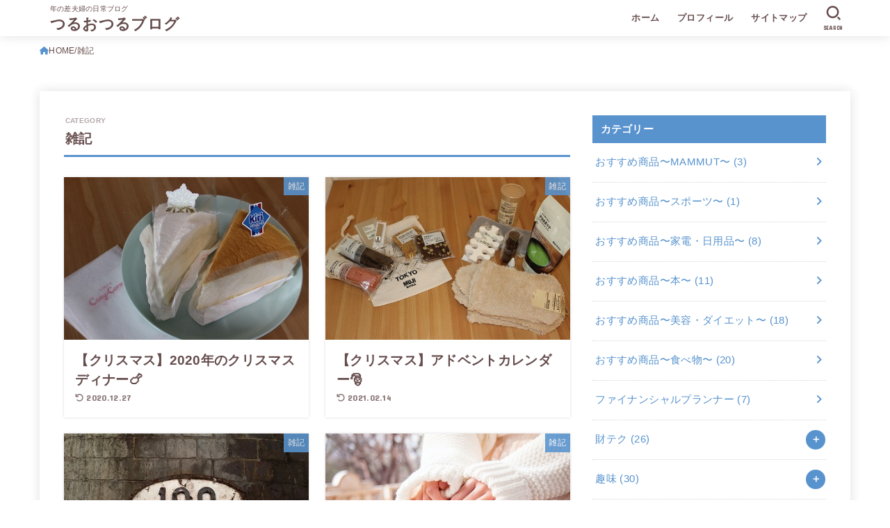

--- FILE ---
content_type: text/html; charset=UTF-8
request_url: https://tsuru-otsuru.com/category/chat/page/3/
body_size: 23810
content:
<!doctype html>
<html dir="ltr" lang="ja" prefix="og: https://ogp.me/ns#">
<head>
<meta charset="utf-8">
<meta http-equiv="X-UA-Compatible" content="IE=edge">
<meta name="HandheldFriendly" content="True">
<meta name="MobileOptimized" content="320">
<meta name="viewport" content="width=device-width, initial-scale=1.0, viewport-fit=cover">
<link rel="pingback" href="https://tsuru-otsuru.com/xmlrpc.php">
<title>雑記 | つるおつるブログ - パート 3</title>

		<!-- All in One SEO 4.9.1.1 - aioseo.com -->
	<meta name="robots" content="noindex, nofollow, max-snippet:-1, max-image-preview:large, max-video-preview:-1" />
	<link rel="canonical" href="https://tsuru-otsuru.com/category/chat/page/3/" />
	<link rel="prev" href="https://tsuru-otsuru.com/category/chat/page/2/" />
	<link rel="next" href="https://tsuru-otsuru.com/category/chat/page/4/" />
	<meta name="generator" content="All in One SEO (AIOSEO) 4.9.1.1" />
		<script type="application/ld+json" class="aioseo-schema">
			{"@context":"https:\/\/schema.org","@graph":[{"@type":"BreadcrumbList","@id":"https:\/\/tsuru-otsuru.com\/category\/chat\/page\/3\/#breadcrumblist","itemListElement":[{"@type":"ListItem","@id":"https:\/\/tsuru-otsuru.com#listItem","position":1,"name":"\u30db\u30fc\u30e0","item":"https:\/\/tsuru-otsuru.com","nextItem":{"@type":"ListItem","@id":"https:\/\/tsuru-otsuru.com\/category\/chat\/#listItem","name":"\u96d1\u8a18"}},{"@type":"ListItem","@id":"https:\/\/tsuru-otsuru.com\/category\/chat\/#listItem","position":2,"name":"\u96d1\u8a18","item":"https:\/\/tsuru-otsuru.com\/category\/chat\/","nextItem":{"@type":"ListItem","@id":"https:\/\/tsuru-otsuru.com\/category\/chat\/page\/3#listItem","name":"\u30da\u30fc\u30b8 3"},"previousItem":{"@type":"ListItem","@id":"https:\/\/tsuru-otsuru.com#listItem","name":"\u30db\u30fc\u30e0"}},{"@type":"ListItem","@id":"https:\/\/tsuru-otsuru.com\/category\/chat\/page\/3#listItem","position":3,"name":"\u30da\u30fc\u30b8 3","previousItem":{"@type":"ListItem","@id":"https:\/\/tsuru-otsuru.com\/category\/chat\/#listItem","name":"\u96d1\u8a18"}}]},{"@type":"CollectionPage","@id":"https:\/\/tsuru-otsuru.com\/category\/chat\/page\/3\/#collectionpage","url":"https:\/\/tsuru-otsuru.com\/category\/chat\/page\/3\/","name":"\u96d1\u8a18 | \u3064\u308b\u304a\u3064\u308b\u30d6\u30ed\u30b0 - \u30d1\u30fc\u30c8 3","inLanguage":"ja","isPartOf":{"@id":"https:\/\/tsuru-otsuru.com\/#website"},"breadcrumb":{"@id":"https:\/\/tsuru-otsuru.com\/category\/chat\/page\/3\/#breadcrumblist"}},{"@type":"Person","@id":"https:\/\/tsuru-otsuru.com\/#person","name":"\u304a\u3064\u308b","image":"https:\/\/tsuru-otsuru.com\/wp-content\/uploads\/2020\/09\/7d91004b6fff1ccfe845364098e9ed9f.jpg","sameAs":["https:\/\/twitter.com\/\uff20tsuru_otsuru55"]},{"@type":"WebSite","@id":"https:\/\/tsuru-otsuru.com\/#website","url":"https:\/\/tsuru-otsuru.com\/","name":"\u3064\u308b\u304a\u3064\u308b\u30d6\u30ed\u30b0","description":"\u5e74\u306e\u5dee\u592b\u5a66\u306e\u65e5\u5e38\u30d6\u30ed\u30b0","inLanguage":"ja","publisher":{"@id":"https:\/\/tsuru-otsuru.com\/#person"}}]}
		</script>
		<!-- All in One SEO -->

<link rel='dns-prefetch' href='//www.google.com' />
<link rel='dns-prefetch' href='//stats.wp.com' />
<link rel='dns-prefetch' href='//fonts.googleapis.com' />
<link rel='dns-prefetch' href='//cdnjs.cloudflare.com' />
<link rel='preconnect' href='//c0.wp.com' />
<link rel="alternate" type="application/rss+xml" title="つるおつるブログ &raquo; フィード" href="https://tsuru-otsuru.com/feed/" />
<link rel="alternate" type="application/rss+xml" title="つるおつるブログ &raquo; コメントフィード" href="https://tsuru-otsuru.com/comments/feed/" />
<link rel="alternate" type="application/rss+xml" title="つるおつるブログ &raquo; 雑記 カテゴリーのフィード" href="https://tsuru-otsuru.com/category/chat/feed/" />
		<!-- This site uses the Google Analytics by MonsterInsights plugin v9.10.1 - Using Analytics tracking - https://www.monsterinsights.com/ -->
		<!-- Note: MonsterInsights is not currently configured on this site. The site owner needs to authenticate with Google Analytics in the MonsterInsights settings panel. -->
					<!-- No tracking code set -->
				<!-- / Google Analytics by MonsterInsights -->
		<style id='wp-img-auto-sizes-contain-inline-css' type='text/css'>
img:is([sizes=auto i],[sizes^="auto," i]){contain-intrinsic-size:3000px 1500px}
/*# sourceURL=wp-img-auto-sizes-contain-inline-css */
</style>
<style id='wp-emoji-styles-inline-css' type='text/css'>

	img.wp-smiley, img.emoji {
		display: inline !important;
		border: none !important;
		box-shadow: none !important;
		height: 1em !important;
		width: 1em !important;
		margin: 0 0.07em !important;
		vertical-align: -0.1em !important;
		background: none !important;
		padding: 0 !important;
	}
/*# sourceURL=wp-emoji-styles-inline-css */
</style>
<style id='wp-block-library-inline-css' type='text/css'>
:root{--wp-block-synced-color:#7a00df;--wp-block-synced-color--rgb:122,0,223;--wp-bound-block-color:var(--wp-block-synced-color);--wp-editor-canvas-background:#ddd;--wp-admin-theme-color:#007cba;--wp-admin-theme-color--rgb:0,124,186;--wp-admin-theme-color-darker-10:#006ba1;--wp-admin-theme-color-darker-10--rgb:0,107,160.5;--wp-admin-theme-color-darker-20:#005a87;--wp-admin-theme-color-darker-20--rgb:0,90,135;--wp-admin-border-width-focus:2px}@media (min-resolution:192dpi){:root{--wp-admin-border-width-focus:1.5px}}.wp-element-button{cursor:pointer}:root .has-very-light-gray-background-color{background-color:#eee}:root .has-very-dark-gray-background-color{background-color:#313131}:root .has-very-light-gray-color{color:#eee}:root .has-very-dark-gray-color{color:#313131}:root .has-vivid-green-cyan-to-vivid-cyan-blue-gradient-background{background:linear-gradient(135deg,#00d084,#0693e3)}:root .has-purple-crush-gradient-background{background:linear-gradient(135deg,#34e2e4,#4721fb 50%,#ab1dfe)}:root .has-hazy-dawn-gradient-background{background:linear-gradient(135deg,#faaca8,#dad0ec)}:root .has-subdued-olive-gradient-background{background:linear-gradient(135deg,#fafae1,#67a671)}:root .has-atomic-cream-gradient-background{background:linear-gradient(135deg,#fdd79a,#004a59)}:root .has-nightshade-gradient-background{background:linear-gradient(135deg,#330968,#31cdcf)}:root .has-midnight-gradient-background{background:linear-gradient(135deg,#020381,#2874fc)}:root{--wp--preset--font-size--normal:16px;--wp--preset--font-size--huge:42px}.has-regular-font-size{font-size:1em}.has-larger-font-size{font-size:2.625em}.has-normal-font-size{font-size:var(--wp--preset--font-size--normal)}.has-huge-font-size{font-size:var(--wp--preset--font-size--huge)}.has-text-align-center{text-align:center}.has-text-align-left{text-align:left}.has-text-align-right{text-align:right}.has-fit-text{white-space:nowrap!important}#end-resizable-editor-section{display:none}.aligncenter{clear:both}.items-justified-left{justify-content:flex-start}.items-justified-center{justify-content:center}.items-justified-right{justify-content:flex-end}.items-justified-space-between{justify-content:space-between}.screen-reader-text{border:0;clip-path:inset(50%);height:1px;margin:-1px;overflow:hidden;padding:0;position:absolute;width:1px;word-wrap:normal!important}.screen-reader-text:focus{background-color:#ddd;clip-path:none;color:#444;display:block;font-size:1em;height:auto;left:5px;line-height:normal;padding:15px 23px 14px;text-decoration:none;top:5px;width:auto;z-index:100000}html :where(.has-border-color){border-style:solid}html :where([style*=border-top-color]){border-top-style:solid}html :where([style*=border-right-color]){border-right-style:solid}html :where([style*=border-bottom-color]){border-bottom-style:solid}html :where([style*=border-left-color]){border-left-style:solid}html :where([style*=border-width]){border-style:solid}html :where([style*=border-top-width]){border-top-style:solid}html :where([style*=border-right-width]){border-right-style:solid}html :where([style*=border-bottom-width]){border-bottom-style:solid}html :where([style*=border-left-width]){border-left-style:solid}html :where(img[class*=wp-image-]){height:auto;max-width:100%}:where(figure){margin:0 0 1em}html :where(.is-position-sticky){--wp-admin--admin-bar--position-offset:var(--wp-admin--admin-bar--height,0px)}@media screen and (max-width:600px){html :where(.is-position-sticky){--wp-admin--admin-bar--position-offset:0px}}

/*# sourceURL=wp-block-library-inline-css */
</style><style id='global-styles-inline-css' type='text/css'>
:root{--wp--preset--aspect-ratio--square: 1;--wp--preset--aspect-ratio--4-3: 4/3;--wp--preset--aspect-ratio--3-4: 3/4;--wp--preset--aspect-ratio--3-2: 3/2;--wp--preset--aspect-ratio--2-3: 2/3;--wp--preset--aspect-ratio--16-9: 16/9;--wp--preset--aspect-ratio--9-16: 9/16;--wp--preset--color--black: #000;--wp--preset--color--cyan-bluish-gray: #abb8c3;--wp--preset--color--white: #fff;--wp--preset--color--pale-pink: #f78da7;--wp--preset--color--vivid-red: #cf2e2e;--wp--preset--color--luminous-vivid-orange: #ff6900;--wp--preset--color--luminous-vivid-amber: #fcb900;--wp--preset--color--light-green-cyan: #7bdcb5;--wp--preset--color--vivid-green-cyan: #00d084;--wp--preset--color--pale-cyan-blue: #8ed1fc;--wp--preset--color--vivid-cyan-blue: #0693e3;--wp--preset--color--vivid-purple: #9b51e0;--wp--preset--color--stk-palette-one: var(--stk-palette-color1);--wp--preset--color--stk-palette-two: var(--stk-palette-color2);--wp--preset--color--stk-palette-three: var(--stk-palette-color3);--wp--preset--color--stk-palette-four: var(--stk-palette-color4);--wp--preset--color--stk-palette-five: var(--stk-palette-color5);--wp--preset--color--stk-palette-six: var(--stk-palette-color6);--wp--preset--color--stk-palette-seven: var(--stk-palette-color7);--wp--preset--color--stk-palette-eight: var(--stk-palette-color8);--wp--preset--color--stk-palette-nine: var(--stk-palette-color9);--wp--preset--color--stk-palette-ten: var(--stk-palette-color10);--wp--preset--color--mainttlbg: var(--main-ttl-bg);--wp--preset--color--mainttltext: var(--main-ttl-color);--wp--preset--color--stkeditorcolor-one: var(--stk-editor-color1);--wp--preset--color--stkeditorcolor-two: var(--stk-editor-color2);--wp--preset--color--stkeditorcolor-three: var(--stk-editor-color3);--wp--preset--gradient--vivid-cyan-blue-to-vivid-purple: linear-gradient(135deg,rgb(6,147,227) 0%,rgb(155,81,224) 100%);--wp--preset--gradient--light-green-cyan-to-vivid-green-cyan: linear-gradient(135deg,rgb(122,220,180) 0%,rgb(0,208,130) 100%);--wp--preset--gradient--luminous-vivid-amber-to-luminous-vivid-orange: linear-gradient(135deg,rgb(252,185,0) 0%,rgb(255,105,0) 100%);--wp--preset--gradient--luminous-vivid-orange-to-vivid-red: linear-gradient(135deg,rgb(255,105,0) 0%,rgb(207,46,46) 100%);--wp--preset--gradient--very-light-gray-to-cyan-bluish-gray: linear-gradient(135deg,rgb(238,238,238) 0%,rgb(169,184,195) 100%);--wp--preset--gradient--cool-to-warm-spectrum: linear-gradient(135deg,rgb(74,234,220) 0%,rgb(151,120,209) 20%,rgb(207,42,186) 40%,rgb(238,44,130) 60%,rgb(251,105,98) 80%,rgb(254,248,76) 100%);--wp--preset--gradient--blush-light-purple: linear-gradient(135deg,rgb(255,206,236) 0%,rgb(152,150,240) 100%);--wp--preset--gradient--blush-bordeaux: linear-gradient(135deg,rgb(254,205,165) 0%,rgb(254,45,45) 50%,rgb(107,0,62) 100%);--wp--preset--gradient--luminous-dusk: linear-gradient(135deg,rgb(255,203,112) 0%,rgb(199,81,192) 50%,rgb(65,88,208) 100%);--wp--preset--gradient--pale-ocean: linear-gradient(135deg,rgb(255,245,203) 0%,rgb(182,227,212) 50%,rgb(51,167,181) 100%);--wp--preset--gradient--electric-grass: linear-gradient(135deg,rgb(202,248,128) 0%,rgb(113,206,126) 100%);--wp--preset--gradient--midnight: linear-gradient(135deg,rgb(2,3,129) 0%,rgb(40,116,252) 100%);--wp--preset--font-size--small: 13px;--wp--preset--font-size--medium: 20px;--wp--preset--font-size--large: 36px;--wp--preset--font-size--x-large: 42px;--wp--preset--spacing--20: 0.44rem;--wp--preset--spacing--30: 0.67rem;--wp--preset--spacing--40: 1rem;--wp--preset--spacing--50: 1.5rem;--wp--preset--spacing--60: 2.25rem;--wp--preset--spacing--70: 3.38rem;--wp--preset--spacing--80: 5.06rem;--wp--preset--shadow--natural: 6px 6px 9px rgba(0, 0, 0, 0.2);--wp--preset--shadow--deep: 12px 12px 50px rgba(0, 0, 0, 0.4);--wp--preset--shadow--sharp: 6px 6px 0px rgba(0, 0, 0, 0.2);--wp--preset--shadow--outlined: 6px 6px 0px -3px rgb(255, 255, 255), 6px 6px rgb(0, 0, 0);--wp--preset--shadow--crisp: 6px 6px 0px rgb(0, 0, 0);}:where(.is-layout-flex){gap: 0.5em;}:where(.is-layout-grid){gap: 0.5em;}body .is-layout-flex{display: flex;}.is-layout-flex{flex-wrap: wrap;align-items: center;}.is-layout-flex > :is(*, div){margin: 0;}body .is-layout-grid{display: grid;}.is-layout-grid > :is(*, div){margin: 0;}:where(.wp-block-columns.is-layout-flex){gap: 2em;}:where(.wp-block-columns.is-layout-grid){gap: 2em;}:where(.wp-block-post-template.is-layout-flex){gap: 1.25em;}:where(.wp-block-post-template.is-layout-grid){gap: 1.25em;}.has-black-color{color: var(--wp--preset--color--black) !important;}.has-cyan-bluish-gray-color{color: var(--wp--preset--color--cyan-bluish-gray) !important;}.has-white-color{color: var(--wp--preset--color--white) !important;}.has-pale-pink-color{color: var(--wp--preset--color--pale-pink) !important;}.has-vivid-red-color{color: var(--wp--preset--color--vivid-red) !important;}.has-luminous-vivid-orange-color{color: var(--wp--preset--color--luminous-vivid-orange) !important;}.has-luminous-vivid-amber-color{color: var(--wp--preset--color--luminous-vivid-amber) !important;}.has-light-green-cyan-color{color: var(--wp--preset--color--light-green-cyan) !important;}.has-vivid-green-cyan-color{color: var(--wp--preset--color--vivid-green-cyan) !important;}.has-pale-cyan-blue-color{color: var(--wp--preset--color--pale-cyan-blue) !important;}.has-vivid-cyan-blue-color{color: var(--wp--preset--color--vivid-cyan-blue) !important;}.has-vivid-purple-color{color: var(--wp--preset--color--vivid-purple) !important;}.has-black-background-color{background-color: var(--wp--preset--color--black) !important;}.has-cyan-bluish-gray-background-color{background-color: var(--wp--preset--color--cyan-bluish-gray) !important;}.has-white-background-color{background-color: var(--wp--preset--color--white) !important;}.has-pale-pink-background-color{background-color: var(--wp--preset--color--pale-pink) !important;}.has-vivid-red-background-color{background-color: var(--wp--preset--color--vivid-red) !important;}.has-luminous-vivid-orange-background-color{background-color: var(--wp--preset--color--luminous-vivid-orange) !important;}.has-luminous-vivid-amber-background-color{background-color: var(--wp--preset--color--luminous-vivid-amber) !important;}.has-light-green-cyan-background-color{background-color: var(--wp--preset--color--light-green-cyan) !important;}.has-vivid-green-cyan-background-color{background-color: var(--wp--preset--color--vivid-green-cyan) !important;}.has-pale-cyan-blue-background-color{background-color: var(--wp--preset--color--pale-cyan-blue) !important;}.has-vivid-cyan-blue-background-color{background-color: var(--wp--preset--color--vivid-cyan-blue) !important;}.has-vivid-purple-background-color{background-color: var(--wp--preset--color--vivid-purple) !important;}.has-black-border-color{border-color: var(--wp--preset--color--black) !important;}.has-cyan-bluish-gray-border-color{border-color: var(--wp--preset--color--cyan-bluish-gray) !important;}.has-white-border-color{border-color: var(--wp--preset--color--white) !important;}.has-pale-pink-border-color{border-color: var(--wp--preset--color--pale-pink) !important;}.has-vivid-red-border-color{border-color: var(--wp--preset--color--vivid-red) !important;}.has-luminous-vivid-orange-border-color{border-color: var(--wp--preset--color--luminous-vivid-orange) !important;}.has-luminous-vivid-amber-border-color{border-color: var(--wp--preset--color--luminous-vivid-amber) !important;}.has-light-green-cyan-border-color{border-color: var(--wp--preset--color--light-green-cyan) !important;}.has-vivid-green-cyan-border-color{border-color: var(--wp--preset--color--vivid-green-cyan) !important;}.has-pale-cyan-blue-border-color{border-color: var(--wp--preset--color--pale-cyan-blue) !important;}.has-vivid-cyan-blue-border-color{border-color: var(--wp--preset--color--vivid-cyan-blue) !important;}.has-vivid-purple-border-color{border-color: var(--wp--preset--color--vivid-purple) !important;}.has-vivid-cyan-blue-to-vivid-purple-gradient-background{background: var(--wp--preset--gradient--vivid-cyan-blue-to-vivid-purple) !important;}.has-light-green-cyan-to-vivid-green-cyan-gradient-background{background: var(--wp--preset--gradient--light-green-cyan-to-vivid-green-cyan) !important;}.has-luminous-vivid-amber-to-luminous-vivid-orange-gradient-background{background: var(--wp--preset--gradient--luminous-vivid-amber-to-luminous-vivid-orange) !important;}.has-luminous-vivid-orange-to-vivid-red-gradient-background{background: var(--wp--preset--gradient--luminous-vivid-orange-to-vivid-red) !important;}.has-very-light-gray-to-cyan-bluish-gray-gradient-background{background: var(--wp--preset--gradient--very-light-gray-to-cyan-bluish-gray) !important;}.has-cool-to-warm-spectrum-gradient-background{background: var(--wp--preset--gradient--cool-to-warm-spectrum) !important;}.has-blush-light-purple-gradient-background{background: var(--wp--preset--gradient--blush-light-purple) !important;}.has-blush-bordeaux-gradient-background{background: var(--wp--preset--gradient--blush-bordeaux) !important;}.has-luminous-dusk-gradient-background{background: var(--wp--preset--gradient--luminous-dusk) !important;}.has-pale-ocean-gradient-background{background: var(--wp--preset--gradient--pale-ocean) !important;}.has-electric-grass-gradient-background{background: var(--wp--preset--gradient--electric-grass) !important;}.has-midnight-gradient-background{background: var(--wp--preset--gradient--midnight) !important;}.has-small-font-size{font-size: var(--wp--preset--font-size--small) !important;}.has-medium-font-size{font-size: var(--wp--preset--font-size--medium) !important;}.has-large-font-size{font-size: var(--wp--preset--font-size--large) !important;}.has-x-large-font-size{font-size: var(--wp--preset--font-size--x-large) !important;}
/*# sourceURL=global-styles-inline-css */
</style>

<style id='classic-theme-styles-inline-css' type='text/css'>
/*! This file is auto-generated */
.wp-block-button__link{color:#fff;background-color:#32373c;border-radius:9999px;box-shadow:none;text-decoration:none;padding:calc(.667em + 2px) calc(1.333em + 2px);font-size:1.125em}.wp-block-file__button{background:#32373c;color:#fff;text-decoration:none}
/*# sourceURL=/wp-includes/css/classic-themes.min.css */
</style>
<link rel='stylesheet' id='contact-form-7-css' href='https://tsuru-otsuru.com/wp-content/plugins/contact-form-7/includes/css/styles.css?ver=6.1.4' type='text/css' media='all' />
<link rel='stylesheet' id='toc-screen-css' href='https://tsuru-otsuru.com/wp-content/plugins/table-of-contents-plus/screen.min.css?ver=2411.1' type='text/css' media='all' />
<link rel='stylesheet' id='stk_style-css' href='https://tsuru-otsuru.com/wp-content/themes/jstork19/style.css?ver=5.16.4' type='text/css' media='all' />
<style id='stk_style-inline-css' type='text/css'>
:root{--stk-base-font-family:"游ゴシック","Yu Gothic","游ゴシック体","YuGothic","Hiragino Kaku Gothic ProN",Meiryo,sans-serif;--stk-base-font-size-pc:103%;--stk-base-font-size-sp:103%;--stk-font-weight:400;--stk-font-feature-settings:normal;--stk-font-awesome-free:"Font Awesome 6 Free";--stk-font-awesome-brand:"Font Awesome 6 Brands";--wp--preset--font-size--medium:clamp(1.2em,2.5vw,20px);--wp--preset--font-size--large:clamp(1.5em,4.5vw,36px);--wp--preset--font-size--x-large:clamp(1.9em,5.25vw,42px);--wp--style--gallery-gap-default:.5em;--stk-flex-style:flex-start;--stk-wrap-width:1166px;--stk-wide-width:980px;--stk-main-width:728px;--stk-side-margin:32px;--stk-post-thumb-ratio:16/10;--stk-post-title-font_size:clamp(1.4em,4vw,1.9em);--stk-h1-font_size:clamp(1.4em,4vw,1.9em);--stk-h2-font_size:clamp(1.2em,2.6vw,1.3em);--stk-h2-normal-font_size:125%;--stk-h3-font_size:clamp(1.1em,2.3vw,1.15em);--stk-h4-font_size:105%;--stk-h5-font_size:100%;--stk-line_height:1.8;--stk-heading-line_height:1.5;--stk-heading-margin_top:2em;--stk-heading-margin_bottom:1em;--stk-margin:1.6em;--stk-h2-margin-rl:-2vw;--stk-el-margin-rl:-4vw;--stk-list-icon-size:1.8em;--stk-list-item-margin:.7em;--stk-list-margin:1em;--stk-h2-border_radius:3px;--stk-h2-border_width:4px;--stk-h3-border_width:4px;--stk-h4-border_width:4px;--stk-wttl-border_radius:0;--stk-wttl-border_width:2px;--stk-supplement-border_radius:4px;--stk-supplement-border_width:2px;--stk-supplement-sat:82%;--stk-supplement-lig:86%;--stk-box-border_radius:4px;--stk-box-border_width:2px;--stk-btn-border_radius:3px;--stk-btn-border_width:2px;--stk-post-radius:0;--stk-postlist-radius:0;--stk-cardlist-radius:0;--stk-shadow-s:1px 2px 10px rgba(0,0,0,.2);--stk-shadow-l:5px 10px 20px rgba(0,0,0,.2);--main-text-color:#664c4c;--main-link-color:#5893ce;--main-link-color-hover:#0066bf;--main-ttl-bg:#5893ce;--main-ttl-bg-rgba:rgba(88,147,206,.1);--main-ttl-color:#fff;--header-bg:#fff;--header-bg-overlay:#fff;--header-logo-color:#664c4c;--header-text-color:#664c4c;--inner-content-bg:#fff;--label-bg:#5893ce;--label-text-color:#fff;--slider-text-color:#664c4c;--side-text-color:#5893ce;--footer-bg:#fff;--footer-text-color:#664c4c;--footer-link-color:#664c4c;--new-mark-bg:#f74b38;--oc-box-blue:#19b4ce;--oc-box-blue-inner:#d4f3ff;--oc-box-red:#ee5656;--oc-box-red-inner:#feeeed;--oc-box-yellow:#f7cf2e;--oc-box-yellow-inner:#fffae2;--oc-box-green:#39cd75;--oc-box-green-inner:#e8fbf0;--oc-box-pink:#f7b2b2;--oc-box-pink-inner:#fee;--oc-box-gray:#9c9c9c;--oc-box-gray-inner:#f5f5f5;--oc-box-black:#313131;--oc-box-black-inner:#404040;--oc-btn-rich_yellow:#f7cf2e;--oc-btn-rich_yellow-sdw:rgba(222,182,21,1);--oc-btn-rich_pink:#ee5656;--oc-btn-rich_pink-sdw:rgba(213,61,61,1);--oc-btn-rich_orange:#ef9b2f;--oc-btn-rich_orange-sdw:rgba(214,130,22,1);--oc-btn-rich_green:#39cd75;--oc-btn-rich_green-sdw:rgba(32,180,92,1);--oc-btn-rich_blue:#19b4ce;--oc-btn-rich_blue-sdw:rgba(0,155,181,1);--oc-base-border-color:rgba(125,125,125,.3);--oc-has-background-basic-padding:1.1em;--stk-maker-yellow:#ff6;--stk-maker-pink:#ffd5d5;--stk-maker-blue:#b5dfff;--stk-maker-green:#cff7c7;--stk-caption-font-size:11px;--stk-palette-color1:#abb8c3;--stk-palette-color2:#f78da7;--stk-palette-color3:#cf2e2e;--stk-palette-color4:#ff6900;--stk-palette-color5:#fcb900;--stk-palette-color6:#7bdcb5;--stk-palette-color7:#00d084;--stk-palette-color8:#8ed1fc;--stk-palette-color9:#0693e3;--stk-palette-color10:#9b51e0;--stk-editor-color1:#1bb4d3;--stk-editor-color2:#f55e5e;--stk-editor-color3:#ee2;--stk-editor-color1-rgba:rgba(27,180,211,.1);--stk-editor-color2-rgba:rgba(245,94,94,.1);--stk-editor-color3-rgba:rgba(238,238,34,.1)}
#toc_container li::before{content:none}@media only screen and (max-width:480px){#toc_container{font-size:90%}}#toc_container{width:100%!important;padding:1.2em;border:5px solid rgba(100,100,100,.2);background:inherit!important}#toc_container li{margin:1em 0;font-weight:bold}#toc_container li li{font-weight:normal;margin:.5em 0}#toc_container .toc_number{display:inline-block;font-weight:bold;font-size:75%;background-color:var(--main-ttl-bg);color:var(--main-ttl-color);min-width:2.1em;min-height:2.1em;line-height:2.1;text-align:center;border-radius:1em;margin-right:.3em;padding:0 7px}#toc_container a{color:inherit;text-decoration:none}#toc_container a:hover{text-decoration:underline}#toc_container p.toc_title{font-weight:bold;text-align:left;margin:0 auto;font-size:100%;vertical-align:middle}#toc_container .toc_title::before{display:inline-block;font-family:var(--stk-font-awesome-free,"Font Awesome 5 Free");font-weight:900;content:"\f03a";margin-right:.8em;margin-left:.4em;transform:scale(1.4);color:var(--main-ttl-bg)}#toc_container .toc_title .toc_toggle{font-size:80%;font-weight:normal;margin-left:.2em}#toc_container .toc_list{max-width:580px;margin-left:auto;margin-right:auto}#toc_container .toc_list>li{padding-left:0}
/*# sourceURL=stk_style-inline-css */
</style>
<link rel='stylesheet' id='stk_child-style-css' href='https://tsuru-otsuru.com/wp-content/themes/jstork19_custom/style.css' type='text/css' media='all' />
<link rel='stylesheet' id='gf_font-css' href='https://fonts.googleapis.com/css?family=Concert+One&#038;display=swap' type='text/css' media='all' />
<style id='gf_font-inline-css' type='text/css'>
.gf {font-family: "Concert One", "游ゴシック", "Yu Gothic", "游ゴシック体", "YuGothic", "Hiragino Kaku Gothic ProN", Meiryo, sans-serif;}
/*# sourceURL=gf_font-inline-css */
</style>
<link rel='stylesheet' id='fontawesome-css' href='https://cdnjs.cloudflare.com/ajax/libs/font-awesome/6.7.2/css/all.min.css' type='text/css' media='all' />
<script type="text/javascript" src="https://c0.wp.com/c/6.9/wp-includes/js/jquery/jquery.min.js" id="jquery-core-js"></script>
<script type="text/javascript" src="https://c0.wp.com/c/6.9/wp-includes/js/jquery/jquery-migrate.min.js" id="jquery-migrate-js"></script>
<script type="text/javascript" id="jquery-js-after">
/* <![CDATA[ */
jQuery(function($){$(".widget_categories li, .widget_nav_menu li").has("ul").toggleClass("accordionMenu");$(".widget ul.children , .widget ul.sub-menu").after("<span class='accordionBtn'></span>");$(".widget ul.children , .widget ul.sub-menu").hide();$("ul .accordionBtn").on("click",function(){$(this).prev("ul").slideToggle();$(this).toggleClass("active")})});
//# sourceURL=jquery-js-after
/* ]]> */
</script>
<link rel="https://api.w.org/" href="https://tsuru-otsuru.com/wp-json/" /><link rel="alternate" title="JSON" type="application/json" href="https://tsuru-otsuru.com/wp-json/wp/v2/categories/32" /><link rel="EditURI" type="application/rsd+xml" title="RSD" href="https://tsuru-otsuru.com/xmlrpc.php?rsd" />

	<style>img#wpstats{display:none}</style>
		<script data-ad-client="ca-pub-5050609412951242" async src="https://pagead2.googlesyndication.com/pagead/js/adsbygoogle.js"></script><style type="text/css" id="custom-background-css">
body.custom-background { background-color: #ffffff; }
</style>
	<link rel="icon" href="https://tsuru-otsuru.com/wp-content/uploads/2020/09/cropped-7d91004b6fff1ccfe845364098e9ed9f-32x32.jpg" sizes="32x32" />
<link rel="icon" href="https://tsuru-otsuru.com/wp-content/uploads/2020/09/cropped-7d91004b6fff1ccfe845364098e9ed9f-192x192.jpg" sizes="192x192" />
<link rel="apple-touch-icon" href="https://tsuru-otsuru.com/wp-content/uploads/2020/09/cropped-7d91004b6fff1ccfe845364098e9ed9f-180x180.jpg" />
<meta name="msapplication-TileImage" content="https://tsuru-otsuru.com/wp-content/uploads/2020/09/cropped-7d91004b6fff1ccfe845364098e9ed9f-270x270.jpg" />
</head>
<body class="archive paged category category-chat category-32 custom-background wp-embed-responsive paged-3 category-paged-3 wp-theme-jstork19 wp-child-theme-jstork19_custom fixhead-active h_layout_pc_left_full h_layout_sp_center">
<svg aria-hidden="true" xmlns="http://www.w3.org/2000/svg" width="0" height="0" focusable="false" role="none" style="visibility: hidden; position: absolute; left: -9999px; overflow: hidden;"><defs><symbol id="svgicon_search_btn" viewBox="0 0 50 50"><path d="M44.35,48.52l-4.95-4.95c-1.17-1.17-1.17-3.07,0-4.24l0,0c1.17-1.17,3.07-1.17,4.24,0l4.95,4.95c1.17,1.17,1.17,3.07,0,4.24 l0,0C47.42,49.7,45.53,49.7,44.35,48.52z"/><path d="M22.81,7c8.35,0,15.14,6.79,15.14,15.14s-6.79,15.14-15.14,15.14S7.67,30.49,7.67,22.14S14.46,7,22.81,7 M22.81,1 C11.13,1,1.67,10.47,1.67,22.14s9.47,21.14,21.14,21.14s21.14-9.47,21.14-21.14S34.49,1,22.81,1L22.81,1z"/></symbol><symbol id="svgicon_nav_btn" viewBox="0 0 50 50"><path d="M45.1,46.5H4.9c-1.6,0-2.9-1.3-2.9-2.9v-0.2c0-1.6,1.3-2.9,2.9-2.9h40.2c1.6,0,2.9,1.3,2.9,2.9v0.2 C48,45.2,46.7,46.5,45.1,46.5z"/><path d="M45.1,28.5H4.9c-1.6,0-2.9-1.3-2.9-2.9v-0.2c0-1.6,1.3-2.9,2.9-2.9h40.2c1.6,0,2.9,1.3,2.9,2.9v0.2 C48,27.2,46.7,28.5,45.1,28.5z"/><path d="M45.1,10.5H4.9C3.3,10.5,2,9.2,2,7.6V7.4c0-1.6,1.3-2.9,2.9-2.9h40.2c1.6,0,2.9,1.3,2.9,2.9v0.2 C48,9.2,46.7,10.5,45.1,10.5z"/></symbol><symbol id="stk-envelope-svg" viewBox="0 0 300 300"><path d="M300.03,81.5c0-30.25-24.75-55-55-55h-190c-30.25,0-55,24.75-55,55v140c0,30.25,24.75,55,55,55h190c30.25,0,55-24.75,55-55 V81.5z M37.4,63.87c4.75-4.75,11.01-7.37,17.63-7.37h190c6.62,0,12.88,2.62,17.63,7.37c4.75,4.75,7.37,11.01,7.37,17.63v5.56 c-0.32,0.2-0.64,0.41-0.95,0.64L160.2,169.61c-0.75,0.44-5.12,2.89-10.17,2.89c-4.99,0-9.28-2.37-10.23-2.94L30.99,87.7 c-0.31-0.23-0.63-0.44-0.95-0.64V81.5C30.03,74.88,32.65,68.62,37.4,63.87z M262.66,239.13c-4.75,4.75-11.01,7.37-17.63,7.37h-190 c-6.62,0-12.88-2.62-17.63-7.37c-4.75-4.75-7.37-11.01-7.37-17.63v-99.48l93.38,70.24c0.16,0.12,0.32,0.24,0.49,0.35 c1.17,0.81,11.88,7.88,26.13,7.88c14.25,0,24.96-7.07,26.14-7.88c0.17-0.11,0.33-0.23,0.49-0.35l93.38-70.24v99.48 C270.03,228.12,267.42,234.38,262.66,239.13z"/></symbol><symbol id="stk-close-svg" viewBox="0 0 384 512"><path fill="currentColor" d="M342.6 150.6c12.5-12.5 12.5-32.8 0-45.3s-32.8-12.5-45.3 0L192 210.7 86.6 105.4c-12.5-12.5-32.8-12.5-45.3 0s-12.5 32.8 0 45.3L146.7 256 41.4 361.4c-12.5 12.5-12.5 32.8 0 45.3s32.8 12.5 45.3 0L192 301.3 297.4 406.6c12.5 12.5 32.8 12.5 45.3 0s12.5-32.8 0-45.3L237.3 256 342.6 150.6z"/></symbol><symbol id="stk-twitter-svg" viewBox="0 0 512 512"><path d="M299.8,219.7L471,20.7h-40.6L281.7,193.4L163,20.7H26l179.6,261.4L26,490.7h40.6l157-182.5L349,490.7h137L299.8,219.7 L299.8,219.7z M244.2,284.3l-18.2-26L81.2,51.2h62.3l116.9,167.1l18.2,26l151.9,217.2h-62.3L244.2,284.3L244.2,284.3z"/></symbol><symbol id="stk-twitter_bird-svg" viewBox="0 0 512 512"><path d="M459.37 151.716c.325 4.548.325 9.097.325 13.645 0 138.72-105.583 298.558-298.558 298.558-59.452 0-114.68-17.219-161.137-47.106 8.447.974 16.568 1.299 25.34 1.299 49.055 0 94.213-16.568 130.274-44.832-46.132-.975-84.792-31.188-98.112-72.772 6.498.974 12.995 1.624 19.818 1.624 9.421 0 18.843-1.3 27.614-3.573-48.081-9.747-84.143-51.98-84.143-102.985v-1.299c13.969 7.797 30.214 12.67 47.431 13.319-28.264-18.843-46.781-51.005-46.781-87.391 0-19.492 5.197-37.36 14.294-52.954 51.655 63.675 129.3 105.258 216.365 109.807-1.624-7.797-2.599-15.918-2.599-24.04 0-57.828 46.782-104.934 104.934-104.934 30.213 0 57.502 12.67 76.67 33.137 23.715-4.548 46.456-13.32 66.599-25.34-7.798 24.366-24.366 44.833-46.132 57.827 21.117-2.273 41.584-8.122 60.426-16.243-14.292 20.791-32.161 39.308-52.628 54.253z"/></symbol><symbol id="stk-bluesky-svg" viewBox="0 0 256 256"><path d="M 60.901 37.747 C 88.061 58.137 117.273 99.482 127.999 121.666 C 138.727 99.482 167.938 58.137 195.099 37.747 C 214.696 23.034 246.45 11.651 246.45 47.874 C 246.45 55.109 242.302 108.648 239.869 117.34 C 231.413 147.559 200.6 155.266 173.189 150.601 C 221.101 158.756 233.288 185.766 206.966 212.776 C 156.975 264.073 135.115 199.905 129.514 183.464 C 128.487 180.449 128.007 179.038 127.999 180.238 C 127.992 179.038 127.512 180.449 126.486 183.464 C 120.884 199.905 99.024 264.073 49.033 212.776 C 22.711 185.766 34.899 158.756 82.81 150.601 C 55.4 155.266 24.587 147.559 16.13 117.34 C 13.697 108.648 9.55 55.109 9.55 47.874 C 9.55 11.651 41.304 23.034 60.901 37.747 Z"/></symbol><symbol id="stk-facebook-svg" viewBox="0 0 512 512"><path d="M504 256C504 119 393 8 256 8S8 119 8 256c0 123.78 90.69 226.38 209.25 245V327.69h-63V256h63v-54.64c0-62.15 37-96.48 93.67-96.48 27.14 0 55.52 4.84 55.52 4.84v61h-31.28c-30.8 0-40.41 19.12-40.41 38.73V256h68.78l-11 71.69h-57.78V501C413.31 482.38 504 379.78 504 256z"/></symbol><symbol id="stk-hatebu-svg" viewBox="0 0 50 50"><path d="M5.53,7.51c5.39,0,10.71,0,16.02,0,.73,0,1.47,.06,2.19,.19,3.52,.6,6.45,3.36,6.99,6.54,.63,3.68-1.34,7.09-5.02,8.67-.32,.14-.63,.27-1.03,.45,3.69,.93,6.25,3.02,7.37,6.59,1.79,5.7-2.32,11.79-8.4,12.05-6.01,.26-12.03,.06-18.13,.06V7.51Zm8.16,28.37c.16,.03,.26,.07,.35,.07,1.82,0,3.64,.03,5.46,0,2.09-.03,3.73-1.58,3.89-3.62,.14-1.87-1.28-3.79-3.27-3.97-2.11-.19-4.25-.04-6.42-.04v7.56Zm-.02-13.77c1.46,0,2.83,0,4.2,0,.29,0,.58,0,.86-.03,1.67-.21,3.01-1.53,3.17-3.12,.16-1.62-.75-3.32-2.36-3.61-1.91-.34-3.89-.25-5.87-.35v7.1Z"/><path d="M43.93,30.53h-7.69V7.59h7.69V30.53Z"/><path d="M44,38.27c0,2.13-1.79,3.86-3.95,3.83-2.12-.03-3.86-1.77-3.85-3.85,0-2.13,1.8-3.86,3.96-3.83,2.12,.03,3.85,1.75,3.84,3.85Z"/></symbol><symbol id="stk-line-svg" viewBox="0 0 32 32"><path d="M25.82 13.151c0.465 0 0.84 0.38 0.84 0.841 0 0.46-0.375 0.84-0.84 0.84h-2.34v1.5h2.34c0.465 0 0.84 0.377 0.84 0.84 0 0.459-0.375 0.839-0.84 0.839h-3.181c-0.46 0-0.836-0.38-0.836-0.839v-6.361c0-0.46 0.376-0.84 0.84-0.84h3.181c0.461 0 0.836 0.38 0.836 0.84 0 0.465-0.375 0.84-0.84 0.84h-2.34v1.5zM20.68 17.172c0 0.36-0.232 0.68-0.576 0.795-0.085 0.028-0.177 0.041-0.265 0.041-0.281 0-0.521-0.12-0.68-0.333l-3.257-4.423v3.92c0 0.459-0.372 0.839-0.841 0.839-0.461 0-0.835-0.38-0.835-0.839v-6.361c0-0.36 0.231-0.68 0.573-0.793 0.080-0.031 0.181-0.044 0.259-0.044 0.26 0 0.5 0.139 0.66 0.339l3.283 4.44v-3.941c0-0.46 0.376-0.84 0.84-0.84 0.46 0 0.84 0.38 0.84 0.84zM13.025 17.172c0 0.459-0.376 0.839-0.841 0.839-0.46 0-0.836-0.38-0.836-0.839v-6.361c0-0.46 0.376-0.84 0.84-0.84 0.461 0 0.837 0.38 0.837 0.84zM9.737 18.011h-3.181c-0.46 0-0.84-0.38-0.84-0.839v-6.361c0-0.46 0.38-0.84 0.84-0.84 0.464 0 0.84 0.38 0.84 0.84v5.521h2.341c0.464 0 0.839 0.377 0.839 0.84 0 0.459-0.376 0.839-0.839 0.839zM32 13.752c0-7.161-7.18-12.989-16-12.989s-16 5.828-16 12.989c0 6.415 5.693 11.789 13.38 12.811 0.521 0.109 1.231 0.344 1.411 0.787 0.16 0.401 0.105 1.021 0.051 1.44l-0.219 1.36c-0.060 0.401-0.32 1.581 1.399 0.86 1.721-0.719 9.221-5.437 12.581-9.3 2.299-2.519 3.397-5.099 3.397-7.957z"/></symbol><symbol id="stk-pokect-svg" viewBox="0 0 50 50"><path d="M8.04,6.5c-2.24,.15-3.6,1.42-3.6,3.7v13.62c0,11.06,11,19.75,20.52,19.68,10.7-.08,20.58-9.11,20.58-19.68V10.2c0-2.28-1.44-3.57-3.7-3.7H8.04Zm8.67,11.08l8.25,7.84,8.26-7.84c3.7-1.55,5.31,2.67,3.79,3.9l-10.76,10.27c-.35,.33-2.23,.33-2.58,0l-10.76-10.27c-1.45-1.36,.44-5.65,3.79-3.9h0Z"/></symbol><symbol id="stk-pinterest-svg" viewBox="0 0 50 50"><path d="M3.63,25c.11-6.06,2.25-11.13,6.43-15.19,4.18-4.06,9.15-6.12,14.94-6.18,6.23,.11,11.34,2.24,15.32,6.38,3.98,4.15,6,9.14,6.05,14.98-.11,6.01-2.25,11.06-6.43,15.15-4.18,4.09-9.15,6.16-14.94,6.21-2,0-4-.31-6.01-.92,.39-.61,.78-1.31,1.17-2.09,.44-.94,1-2.73,1.67-5.34,.17-.72,.42-1.7,.75-2.92,.39,.67,1.06,1.28,2,1.84,2.5,1.17,5.15,1.06,7.93-.33,2.89-1.67,4.9-4.26,6.01-7.76,1-3.67,.88-7.08-.38-10.22-1.25-3.15-3.49-5.41-6.72-6.8-4.06-1.17-8.01-1.04-11.85,.38s-6.51,3.85-8.01,7.3c-.39,1.28-.62,2.55-.71,3.8s-.04,2.47,.12,3.67,.59,2.27,1.25,3.21,1.56,1.67,2.67,2.17c.28,.11,.5,.11,.67,0,.22-.11,.44-.56,.67-1.33s.31-1.31,.25-1.59c-.06-.11-.17-.31-.33-.59-1.17-1.89-1.56-3.88-1.17-5.97,.39-2.09,1.25-3.85,2.59-5.3,2.06-1.84,4.47-2.84,7.22-3,2.75-.17,5.11,.59,7.05,2.25,1.06,1.22,1.74,2.7,2.04,4.42s.31,3.38,0,4.97c-.31,1.59-.85,3.07-1.63,4.47-1.39,2.17-3.03,3.28-4.92,3.34-1.11-.06-2.02-.49-2.71-1.29s-.91-1.74-.62-2.79c.11-.61,.44-1.81,1-3.59s.86-3.12,.92-4c-.17-2.12-1.14-3.2-2.92-3.26-1.39,.17-2.42,.79-3.09,1.88s-1.03,2.32-1.09,3.71c.17,1.62,.42,2.73,.75,3.34-.61,2.5-1.09,4.51-1.42,6.01-.11,.39-.42,1.59-.92,3.59s-.78,3.53-.83,4.59v2.34c-3.95-1.84-7.07-4.49-9.35-7.97-2.28-3.48-3.42-7.33-3.42-11.56Z"/></symbol><symbol id="stk-instagram-svg" viewBox="0 0 448 512"><path d="M224.1 141c-63.6 0-114.9 51.3-114.9 114.9s51.3 114.9 114.9 114.9S339 319.5 339 255.9 287.7 141 224.1 141zm0 189.6c-41.1 0-74.7-33.5-74.7-74.7s33.5-74.7 74.7-74.7 74.7 33.5 74.7 74.7-33.6 74.7-74.7 74.7zm146.4-194.3c0 14.9-12 26.8-26.8 26.8-14.9 0-26.8-12-26.8-26.8s12-26.8 26.8-26.8 26.8 12 26.8 26.8zm76.1 27.2c-1.7-35.9-9.9-67.7-36.2-93.9-26.2-26.2-58-34.4-93.9-36.2-37-2.1-147.9-2.1-184.9 0-35.8 1.7-67.6 9.9-93.9 36.1s-34.4 58-36.2 93.9c-2.1 37-2.1 147.9 0 184.9 1.7 35.9 9.9 67.7 36.2 93.9s58 34.4 93.9 36.2c37 2.1 147.9 2.1 184.9 0 35.9-1.7 67.7-9.9 93.9-36.2 26.2-26.2 34.4-58 36.2-93.9 2.1-37 2.1-147.8 0-184.8zM398.8 388c-7.8 19.6-22.9 34.7-42.6 42.6-29.5 11.7-99.5 9-132.1 9s-102.7 2.6-132.1-9c-19.6-7.8-34.7-22.9-42.6-42.6-11.7-29.5-9-99.5-9-132.1s-2.6-102.7 9-132.1c7.8-19.6 22.9-34.7 42.6-42.6 29.5-11.7 99.5-9 132.1-9s102.7-2.6 132.1 9c19.6 7.8 34.7 22.9 42.6 42.6 11.7 29.5 9 99.5 9 132.1s2.7 102.7-9 132.1z"/></symbol><symbol id="stk-youtube-svg" viewBox="0 0 576 512"><path d="M549.655 124.083c-6.281-23.65-24.787-42.276-48.284-48.597C458.781 64 288 64 288 64S117.22 64 74.629 75.486c-23.497 6.322-42.003 24.947-48.284 48.597-11.412 42.867-11.412 132.305-11.412 132.305s0 89.438 11.412 132.305c6.281 23.65 24.787 41.5 48.284 47.821C117.22 448 288 448 288 448s170.78 0 213.371-11.486c23.497-6.321 42.003-24.171 48.284-47.821 11.412-42.867 11.412-132.305 11.412-132.305s0-89.438-11.412-132.305zm-317.51 213.508V175.185l142.739 81.205-142.739 81.201z"/></symbol><symbol id="stk-tiktok-svg" viewBox="0 0 448 512"><path d="M448,209.91a210.06,210.06,0,0,1-122.77-39.25V349.38A162.55,162.55,0,1,1,185,188.31V278.2a74.62,74.62,0,1,0,52.23,71.18V0l88,0a121.18,121.18,0,0,0,1.86,22.17h0A122.18,122.18,0,0,0,381,102.39a121.43,121.43,0,0,0,67,20.14Z"/></symbol><symbol id="stk-feedly-svg" viewBox="0 0 50 50"><path d="M20.42,44.65h9.94c1.59,0,3.12-.63,4.25-1.76l12-12c2.34-2.34,2.34-6.14,0-8.48L29.64,5.43c-2.34-2.34-6.14-2.34-8.48,0L4.18,22.4c-2.34,2.34-2.34,6.14,0,8.48l12,12c1.12,1.12,2.65,1.76,4.24,1.76Zm-2.56-11.39l-.95-.95c-.39-.39-.39-1.02,0-1.41l7.07-7.07c.39-.39,1.02-.39,1.41,0l2.12,2.12c.39,.39,.39,1.02,0,1.41l-5.9,5.9c-.19,.19-.44,.29-.71,.29h-2.34c-.27,0-.52-.11-.71-.29Zm10.36,4.71l-.95,.95c-.19,.19-.44,.29-.71,.29h-2.34c-.27,0-.52-.11-.71-.29l-.95-.95c-.39-.39-.39-1.02,0-1.41l2.12-2.12c.39-.39,1.02-.39,1.41,0l2.12,2.12c.39,.39,.39,1.02,0,1.41ZM11.25,25.23l12.73-12.73c.39-.39,1.02-.39,1.41,0l2.12,2.12c.39,.39,.39,1.02,0,1.41l-11.55,11.55c-.19,.19-.45,.29-.71,.29h-2.34c-.27,0-.52-.11-.71-.29l-.95-.95c-.39-.39-.39-1.02,0-1.41Z"/></symbol><symbol id="stk-amazon-svg" viewBox="0 0 512 512"><path class="st0" d="M444.6,421.5L444.6,421.5C233.3,522,102.2,437.9,18.2,386.8c-5.2-3.2-14,0.8-6.4,9.6 C39.8,430.3,131.5,512,251.1,512c119.7,0,191-65.3,199.9-76.7C459.8,424,453.6,417.7,444.6,421.5z"/><path class="st0" d="M504,388.7L504,388.7c-5.7-7.4-34.5-8.8-52.7-6.5c-18.2,2.2-45.5,13.3-43.1,19.9c1.2,2.5,3.7,1.4,16.2,0.3 c12.5-1.2,47.6-5.7,54.9,3.9c7.3,9.6-11.2,55.4-14.6,62.8c-3.3,7.4,1.2,9.3,7.4,4.4c6.1-4.9,17-17.7,24.4-35.7 C503.9,419.6,508.3,394.3,504,388.7z"/><path class="st0" d="M302.6,147.3c-39.3,4.5-90.6,7.3-127.4,23.5c-42.4,18.3-72.2,55.7-72.2,110.7c0,70.4,44.4,105.6,101.4,105.6 c48.2,0,74.5-11.3,111.7-49.3c12.4,17.8,16.4,26.5,38.9,45.2c5,2.7,11.5,2.4,16-1.6l0,0h0c0,0,0,0,0,0l0.2,0.2 c13.5-12,38.1-33.4,51.9-45c5.5-4.6,4.6-11.9,0.2-18c-12.4-17.1-25.5-31.1-25.5-62.8V150.2c0-44.7,3.1-85.7-29.8-116.5 c-26-25-69.1-33.7-102-33.7c-64.4,0-136.3,24-151.5,103.7c-1.5,8.5,4.6,13,10.1,14.2l65.7,7c6.1-0.3,10.6-6.3,11.7-12.4 c5.6-27.4,28.7-40.7,54.5-40.7c13.9,0,29.7,5.1,38,17.6c9.4,13.9,8.2,33,8.2,49.1V147.3z M289.9,288.1 c-10.8,19.1-27.8,30.8-46.9,30.8c-26,0-41.2-19.8-41.2-49.1c0-57.7,51.7-68.2,100.7-68.2v14.7C302.6,242.6,303.2,264.7,289.9,288.1 z"/></symbol><symbol id="stk-user_url-svg" viewBox="0 0 50 50"><path d="M33.62,25c0,1.99-.11,3.92-.3,5.75H16.67c-.19-1.83-.38-3.76-.38-5.75s.19-3.92,.38-5.75h16.66c.19,1.83,.3,3.76,.3,5.75Zm13.65-5.75c.48,1.84,.73,3.76,.73,5.75s-.25,3.91-.73,5.75h-11.06c.19-1.85,.29-3.85,.29-5.75s-.1-3.9-.29-5.75h11.06Zm-.94-2.88h-10.48c-.9-5.74-2.68-10.55-4.97-13.62,7.04,1.86,12.76,6.96,15.45,13.62Zm-13.4,0h-15.87c.55-3.27,1.39-6.17,2.43-8.5,.94-2.12,1.99-3.66,3.01-4.63,1.01-.96,1.84-1.24,2.5-1.24s1.49,.29,2.5,1.24c1.02,.97,2.07,2.51,3.01,4.63,1.03,2.34,1.88,5.23,2.43,8.5h0Zm-29.26,0C6.37,9.72,12.08,4.61,19.12,2.76c-2.29,3.07-4.07,7.88-4.97,13.62H3.67Zm10.12,2.88c-.19,1.85-.37,3.77-.37,5.75s.18,3.9,.37,5.75H2.72c-.47-1.84-.72-3.76-.72-5.75s.25-3.91,.72-5.75H13.79Zm5.71,22.87c-1.03-2.34-1.88-5.23-2.43-8.5h15.87c-.55,3.27-1.39,6.16-2.43,8.5-.94,2.13-1.99,3.67-3.01,4.64-1.01,.95-1.84,1.24-2.58,1.24-.58,0-1.41-.29-2.42-1.24-1.02-.97-2.07-2.51-3.01-4.64h0Zm-.37,5.12c-7.04-1.86-12.76-6.96-15.45-13.62H14.16c.9,5.74,2.68,10.55,4.97,13.62h0Zm11.75,0c2.29-3.07,4.07-7.88,4.97-13.62h10.48c-2.7,6.66-8.41,11.76-15.45,13.62h0Z"/></symbol><symbol id="stk-link-svg" viewBox="0 0 256 256"><path d="M85.56787,153.44629l67.88281-67.88184a12.0001,12.0001,0,1,1,16.97071,16.97071L102.53857,170.417a12.0001,12.0001,0,1,1-16.9707-16.9707ZM136.478,170.4248,108.19385,198.709a36,36,0,0,1-50.91211-50.91113l28.28418-28.28418A12.0001,12.0001,0,0,0,68.59521,102.543L40.311,130.82715a60.00016,60.00016,0,0,0,84.85351,84.85254l28.28418-28.28418A12.0001,12.0001,0,0,0,136.478,170.4248ZM215.6792,40.3125a60.06784,60.06784,0,0,0-84.85352,0L102.5415,68.59668a12.0001,12.0001,0,0,0,16.97071,16.9707L147.79639,57.2832a36,36,0,0,1,50.91211,50.91114l-28.28418,28.28418a12.0001,12.0001,0,0,0,16.9707,16.9707L215.6792,125.165a60.00052,60.00052,0,0,0,0-84.85254Z"/></symbol></defs></svg>
<div id="container">

<header id="header" class="stk_header"><div class="inner-header wrap"><div class="site__logo fs_ss"><p class="site_description">年の差夫婦の日常ブログ</p><p class="site__logo__title text none_gf"><a href="https://tsuru-otsuru.com" class="text-logo-link">つるおつるブログ</a></p></div><nav class="stk_g_nav stk-hidden_sp"><ul id="menu-%e3%83%98%e3%83%83%e3%83%80%e3%83%bc%e3%83%a1%e3%83%8b%e3%83%a5%e3%83%bc" class="ul__g_nav gnav_m"><li id="menu-item-147" class="menu-item menu-item-type-custom menu-item-object-custom menu-item-home menu-item-147"><a href="http://tsuru-otsuru.com">ホーム</a></li>
<li id="menu-item-714" class="menu-item menu-item-type-post_type menu-item-object-post menu-item-714"><a href="https://tsuru-otsuru.com/%e3%80%90%e8%87%aa%e5%b7%b1%e7%b4%b9%e4%bb%8b%e3%80%91%e3%81%a4%e3%82%8b%e3%81%8a%e3%81%a7%e3%81%99%ef%bc%81%e3%81%8a%e3%81%a4%e3%82%8b%e3%81%a7%e3%81%99%ef%bc%81/545/">プロフィール</a></li>
<li id="menu-item-149" class="menu-item menu-item-type-post_type menu-item-object-page menu-item-149"><a href="https://tsuru-otsuru.com/%e3%82%b5%e3%82%a4%e3%83%88%e3%83%9e%e3%83%83%e3%83%97/">サイトマップ</a></li>
</ul></nav><a href="#searchbox" data-remodal-target="searchbox" class="nav_btn search_btn" aria-label="SEARCH" title="SEARCH">
            <svg class="stk_svgicon nav_btn__svgicon">
            	<use xlink:href="#svgicon_search_btn"/>
            </svg>
            <span class="text gf">search</span></a><a href="#spnavi" data-remodal-target="spnavi" class="nav_btn menu_btn" aria-label="MENU" title="MENU">
            <svg class="stk_svgicon nav_btn__svgicon">
            	<use xlink:href="#svgicon_nav_btn"/>
            </svg>
			<span class="text gf">menu</span></a></div></header><div id="breadcrumb" class="breadcrumb fadeIn pannavi_on"><div class="wrap"><ul class="breadcrumb__ul" itemscope itemtype="http://schema.org/BreadcrumbList"><li class="breadcrumb__li bc_homelink" itemprop="itemListElement" itemscope itemtype="http://schema.org/ListItem"><a class="breadcrumb__link" itemprop="item" href="https://tsuru-otsuru.com/"><span itemprop="name"> HOME</span></a><meta itemprop="position" content="1" /></li><li class="breadcrumb__li" itemprop="itemListElement" itemscope itemtype="http://schema.org/ListItem"><span itemprop="name">雑記</span><meta itemprop="position" content="2" /></li></ul></div></div><div id="content">
<div id="inner-content" class="fadeIn wrap">
<main id="main">

<h1 class="archive-title ttl-category h2">雑記</h1>


<div class="archives-list card-list">


<article class="post-list fadeInDown post-2405 post type-post status-publish format-standard has-post-thumbnail category-chat tag-242 tag-244 tag-243 article">
<a href="https://tsuru-otsuru.com/%e3%80%90%e3%82%af%e3%83%aa%e3%82%b9%e3%83%9e%e3%82%b9%e3%80%912020%e5%b9%b4%e3%81%ae%e3%82%af%e3%83%aa%e3%82%b9%e3%83%9e%e3%82%b9%e3%83%87%e3%82%a3%e3%83%8a%e3%83%bc%f0%9f%8d%97/2405/" rel="bookmark" title="【クリスマス】2020年のクリスマスディナー&#x1f357;" class="post-list__link">
<figure class="eyecatch of-cover">
<img width="400" height="266" src="https://tsuru-otsuru.com/wp-content/uploads/2020/12/IMG_2331.jpg" class="archives-eyecatch-image attachment-oc-post-thum wp-post-image" alt="" decoding="async" fetchpriority="high" srcset="https://tsuru-otsuru.com/wp-content/uploads/2020/12/IMG_2331.jpg 400w, https://tsuru-otsuru.com/wp-content/uploads/2020/12/IMG_2331-300x200.jpg 300w" sizes="(max-width: 400px) 45vw, 400px" /><span class="osusume-label cat-name cat-id-32">雑記</span></figure>

<section class="archives-list-entry-content">
<h1 class="entry-title">【クリスマス】2020年のクリスマスディナー&#x1f357;</h1><div class="byline entry-meta vcard"><time class="time__date gf undo">2020.12.27</time></div></section>
</a>
</article>


<article class="post-list fadeInDown post-2365 post type-post status-publish format-standard has-post-thumbnail category-chat tag-241 tag-242 tag-92 article">
<a href="https://tsuru-otsuru.com/%e3%80%90%e3%82%af%e3%83%aa%e3%82%b9%e3%83%9e%e3%82%b9%e3%80%91%e3%82%a2%e3%83%89%e3%83%99%e3%83%b3%e3%83%88%e3%82%ab%e3%83%ac%e3%83%b3%e3%83%80%e3%83%bc%f0%9f%8e%85/2365/" rel="bookmark" title="【クリスマス】アドベントカレンダー&#x1f385;" class="post-list__link">
<figure class="eyecatch of-cover">
<img width="400" height="266" src="https://tsuru-otsuru.com/wp-content/uploads/2020/12/IMG_2308-1.jpg" class="archives-eyecatch-image attachment-oc-post-thum wp-post-image" alt="" decoding="async" srcset="https://tsuru-otsuru.com/wp-content/uploads/2020/12/IMG_2308-1.jpg 400w, https://tsuru-otsuru.com/wp-content/uploads/2020/12/IMG_2308-1-300x200.jpg 300w" sizes="(max-width: 400px) 45vw, 400px" /><span class="osusume-label cat-name cat-id-32">雑記</span></figure>

<section class="archives-list-entry-content">
<h1 class="entry-title">【クリスマス】アドベントカレンダー&#x1f385;</h1><div class="byline entry-meta vcard"><time class="time__date gf undo">2021.02.14</time></div></section>
</a>
</article>


<article class="post-list fadeInDown post-2299 post type-post status-publish format-standard has-post-thumbnail category-chat tag-233 tag-232 tag-250 tag-234 article">
<a href="https://tsuru-otsuru.com/%e3%80%90%e9%9b%91%e8%a8%98%e3%80%91100%e8%a8%98%e4%ba%8b%e3%82%92%e9%81%94%e6%88%90%e3%81%97%e3%81%be%e3%81%97%e3%81%9f%ef%bc%81/2299/" rel="bookmark" title="【雑記】100記事を達成しました！" class="post-list__link">
<figure class="eyecatch of-cover">
<img width="400" height="225" src="https://tsuru-otsuru.com/wp-content/uploads/2020/12/number-484950_1920.jpg" class="archives-eyecatch-image attachment-oc-post-thum wp-post-image" alt="" decoding="async" srcset="https://tsuru-otsuru.com/wp-content/uploads/2020/12/number-484950_1920.jpg 400w, https://tsuru-otsuru.com/wp-content/uploads/2020/12/number-484950_1920-300x169.jpg 300w" sizes="(max-width: 400px) 45vw, 400px" /><span class="osusume-label cat-name cat-id-32">雑記</span></figure>

<section class="archives-list-entry-content">
<h1 class="entry-title">【雑記】100記事を達成しました！</h1><div class="byline entry-meta vcard"><time class="time__date gf undo">2021.02.03</time></div></section>
</a>
</article>


<article class="post-list fadeInDown post-2297 post type-post status-publish format-standard has-post-thumbnail category-chat tag-235 tag-236 article">
<a href="https://tsuru-otsuru.com/%e3%80%90%e5%81%a5%e5%ba%b7%e3%80%91%e6%80%a5%e6%80%a7%e8%86%80%e8%83%b1%e7%82%8e%e3%81%ab%e3%81%aa%e3%82%8a%e3%81%be%e3%81%97%e3%81%9f%e3%80%82/2297/" rel="bookmark" title="【健康】急性膀胱炎になりました。" class="post-list__link">
<figure class="eyecatch of-cover">
<img width="400" height="228" src="https://tsuru-otsuru.com/wp-content/uploads/2020/12/boram-kim-W-wGFm54R-k-unsplash.jpg" class="archives-eyecatch-image attachment-oc-post-thum wp-post-image" alt="" decoding="async" loading="lazy" srcset="https://tsuru-otsuru.com/wp-content/uploads/2020/12/boram-kim-W-wGFm54R-k-unsplash.jpg 400w, https://tsuru-otsuru.com/wp-content/uploads/2020/12/boram-kim-W-wGFm54R-k-unsplash-300x171.jpg 300w" sizes="auto, (max-width: 400px) 45vw, 400px" /><span class="osusume-label cat-name cat-id-32">雑記</span></figure>

<section class="archives-list-entry-content">
<h1 class="entry-title">【健康】急性膀胱炎になりました。</h1><div class="byline entry-meta vcard"><time class="time__date gf undo">2023.08.06</time></div></section>
</a>
</article>


<article class="post-list fadeInDown post-2268 post type-post status-publish format-standard has-post-thumbnail category-chat tag-nhk tag-218 tag-114 tag-219 article">
<a href="https://tsuru-otsuru.com/%e3%80%90%e9%9b%91%e8%a8%98%e3%80%91nhk%e8%8b%b1%e4%bc%9a%e8%a9%b1%e5%a7%8b%e3%81%be%e3%81%97%e3%81%9f%ef%bc%81%e8%8b%b1%e8%aa%9e%e3%81%8c%e8%8b%a6%e6%89%8b%e3%81%aa%e7%a7%81%e3%81%ae%e5%8b%89/2268/" rel="bookmark" title="【雑記】NHK英会話始ました！~英語が苦手な私の勉強法~" class="post-list__link">
<figure class="eyecatch of-cover">
<img width="400" height="266" src="https://tsuru-otsuru.com/wp-content/uploads/2020/12/IMG_2294.jpg" class="archives-eyecatch-image attachment-oc-post-thum wp-post-image" alt="" decoding="async" loading="lazy" srcset="https://tsuru-otsuru.com/wp-content/uploads/2020/12/IMG_2294.jpg 400w, https://tsuru-otsuru.com/wp-content/uploads/2020/12/IMG_2294-300x200.jpg 300w" sizes="auto, (max-width: 400px) 45vw, 400px" /><span class="osusume-label cat-name cat-id-32">雑記</span></figure>

<section class="archives-list-entry-content">
<h1 class="entry-title">【雑記】NHK英会話始ました！~英語が苦手な私の勉強法~</h1><div class="byline entry-meta vcard"><time class="time__date gf undo">2021.01.31</time></div></section>
</a>
</article>


<article class="post-list fadeInDown post-2225 post type-post status-publish format-standard has-post-thumbnail category-chat tag-143 tag-202 tag-201 tag-216 tag-217 tag-132 article">
<a href="https://tsuru-otsuru.com/%e3%80%90%e9%9b%91%e8%a8%98%e3%80%91%e3%81%8a%e3%81%99%e3%81%99%e3%82%81%e6%97%85%e3%82%a2%e3%83%97%e3%83%aa%ef%bc%81tabiori%ef%bd%9e%e6%97%85%e3%81%ae%e6%80%9d%e3%81%84%e5%87%ba%e3%81%ab%ef%bd%9e/2225/" rel="bookmark" title="【雑記】おすすめ旅アプリ！tabiori～旅の思い出に～" class="post-list__link">
<figure class="eyecatch of-cover">
<img width="400" height="266" src="https://tsuru-otsuru.com/wp-content/uploads/2020/12/kousiki.jpg" class="archives-eyecatch-image attachment-oc-post-thum wp-post-image" alt="" decoding="async" loading="lazy" srcset="https://tsuru-otsuru.com/wp-content/uploads/2020/12/kousiki.jpg 400w, https://tsuru-otsuru.com/wp-content/uploads/2020/12/kousiki-300x200.jpg 300w" sizes="auto, (max-width: 400px) 45vw, 400px" /><span class="osusume-label cat-name cat-id-32">雑記</span></figure>

<section class="archives-list-entry-content">
<h1 class="entry-title">【雑記】おすすめ旅アプリ！tabiori～旅の思い出に～</h1><div class="byline entry-meta vcard"><time class="time__date gf undo">2021.01.31</time></div></section>
</a>
</article>


<article class="post-list fadeInDown post-2138 post type-post status-publish format-standard has-post-thumbnail category-chat tag-209 tag-208 article">
<a href="https://tsuru-otsuru.com/%e3%80%90%e9%9b%91%e8%a8%98%e3%80%91%e9%a3%9f%e5%be%8c%e3%81%ae%e3%82%b9%e3%83%8a%e3%83%83%e3%82%af%e8%8f%93%e5%ad%90%e3%81%8c%e6%ad%a2%e3%82%81%e3%82%89%e3%82%8c%e3%81%aa%e3%81%84%e3%82%93%e3%81%a0/2138/" rel="bookmark" title="【雑記】食後のスナック菓子が止められないんだが…" class="post-list__link">
<figure class="eyecatch of-cover">
<img width="400" height="267" src="https://tsuru-otsuru.com/wp-content/uploads/2020/12/gr-stocks-OTjz3Lr9zqE-unsplash.jpg" class="archives-eyecatch-image attachment-oc-post-thum wp-post-image" alt="" decoding="async" loading="lazy" srcset="https://tsuru-otsuru.com/wp-content/uploads/2020/12/gr-stocks-OTjz3Lr9zqE-unsplash.jpg 400w, https://tsuru-otsuru.com/wp-content/uploads/2020/12/gr-stocks-OTjz3Lr9zqE-unsplash-300x200.jpg 300w" sizes="auto, (max-width: 400px) 45vw, 400px" /><span class="osusume-label cat-name cat-id-32">雑記</span></figure>

<section class="archives-list-entry-content">
<h1 class="entry-title">【雑記】食後のスナック菓子が止められないんだが…</h1><div class="byline entry-meta vcard"><time class="time__date gf undo">2021.01.31</time></div></section>
</a>
</article>


<article class="post-list fadeInDown post-2110 post type-post status-publish format-standard has-post-thumbnail category-chat tag-191 tag-190 tag-186 article">
<a href="https://tsuru-otsuru.com/%e3%80%90%e9%9b%91%e8%a8%98%e3%80%91%e3%82%a4%e3%83%b3%e3%82%b9%e3%82%bf%e3%83%b3%e3%83%88%e3%82%ab%e3%83%a1%e3%83%a9%e3%82%a2%e3%83%97%e3%83%aa%e3%81%8c%e5%84%aa%e7%a7%80%e9%81%8e%e3%81%8e%e3%82%8b/2110/" rel="bookmark" title="【雑記】インスタントカメラアプリが優秀過ぎる◎" class="post-list__link">
<figure class="eyecatch of-cover">
<img width="400" height="266" src="https://tsuru-otsuru.com/wp-content/uploads/2020/12/chris-hardy-P5Mjq0XXTH4-unsplash.jpg" class="archives-eyecatch-image attachment-oc-post-thum wp-post-image" alt="" decoding="async" loading="lazy" srcset="https://tsuru-otsuru.com/wp-content/uploads/2020/12/chris-hardy-P5Mjq0XXTH4-unsplash.jpg 400w, https://tsuru-otsuru.com/wp-content/uploads/2020/12/chris-hardy-P5Mjq0XXTH4-unsplash-300x200.jpg 300w" sizes="auto, (max-width: 400px) 45vw, 400px" /><span class="osusume-label cat-name cat-id-32">雑記</span></figure>

<section class="archives-list-entry-content">
<h1 class="entry-title">【雑記】インスタントカメラアプリが優秀過ぎる◎</h1><div class="byline entry-meta vcard"><time class="time__date gf undo">2020.12.28</time></div></section>
</a>
</article>


<article class="post-list fadeInDown post-1957 post type-post status-publish format-standard has-post-thumbnail category-chat tag-196 tag-198 tag-195 tag-197 article">
<a href="https://tsuru-otsuru.com/%e3%80%90%e9%9b%91%e8%a8%98%e3%80%91%e5%b9%b4%e6%9c%ab%e5%a4%a7%e6%8e%83%e9%99%a4%e3%82%82%e4%b8%80%e5%ae%89%e5%bf%83%ef%bc%81%e9%87%8d%e6%9b%b9%e3%80%81%e3%82%af%e3%82%a8%e3%83%b3%e9%85%b8%e3%80%81/1957/" rel="bookmark" title="【雑記】年末大掃除も一安心！重曹、クエン酸、セスキ炭酸ソーダの正しい使い方" class="post-list__link">
<figure class="eyecatch of-cover">
<img width="400" height="266" src="https://tsuru-otsuru.com/wp-content/uploads/2020/11/IMG_2196.jpg" class="archives-eyecatch-image attachment-oc-post-thum wp-post-image" alt="" decoding="async" loading="lazy" srcset="https://tsuru-otsuru.com/wp-content/uploads/2020/11/IMG_2196.jpg 400w, https://tsuru-otsuru.com/wp-content/uploads/2020/11/IMG_2196-300x200.jpg 300w" sizes="auto, (max-width: 400px) 45vw, 400px" /><span class="osusume-label cat-name cat-id-32">雑記</span></figure>

<section class="archives-list-entry-content">
<h1 class="entry-title">【雑記】年末大掃除も一安心！重曹、クエン酸、セスキ炭酸ソーダの正しい使い方</h1><div class="byline entry-meta vcard"><time class="time__date gf undo">2021.02.04</time></div></section>
</a>
</article>


<article class="post-list fadeInDown post-2007 post type-post status-publish format-standard has-post-thumbnail category-chat tag-202 tag-203 tag-201 article">
<a href="https://tsuru-otsuru.com/%e3%80%90%e9%9b%91%e8%a8%98%e3%80%91time-tree%ef%bc%88%e3%82%bf%e3%82%a4%e3%83%a0%e3%83%84%e3%83%aa%e3%83%bc%ef%bc%89%ef%bd%9e%e3%82%b9%e3%82%b1%e3%82%b8%e3%83%a5%e3%83%bc%e3%83%ab%e5%85%b1%e6%9c%89/2007/" rel="bookmark" title="【雑記】Time Tree（タイムツリー）～スケジュール共有アプリ～" class="post-list__link">
<figure class="eyecatch of-cover">
<img width="400" height="266" src="https://tsuru-otsuru.com/wp-content/uploads/2020/11/www-hey-beauti-com-UPXAjm_I_fs-unsplash.jpg" class="archives-eyecatch-image attachment-oc-post-thum wp-post-image" alt="" decoding="async" loading="lazy" srcset="https://tsuru-otsuru.com/wp-content/uploads/2020/11/www-hey-beauti-com-UPXAjm_I_fs-unsplash.jpg 400w, https://tsuru-otsuru.com/wp-content/uploads/2020/11/www-hey-beauti-com-UPXAjm_I_fs-unsplash-300x200.jpg 300w" sizes="auto, (max-width: 400px) 45vw, 400px" /><span class="osusume-label cat-name cat-id-32">雑記</span></figure>

<section class="archives-list-entry-content">
<h1 class="entry-title">【雑記】Time Tree（タイムツリー）～スケジュール共有アプリ～</h1><div class="byline entry-meta vcard"><time class="time__date gf undo">2023.06.28</time></div></section>
</a>
</article>

</div>

<nav class="pagination"><a class="prev page-numbers" href="https://tsuru-otsuru.com/category/chat/page/2/">＜</a>
<a class="page-numbers" href="https://tsuru-otsuru.com/category/chat/page/1/">1</a>
<a class="page-numbers" href="https://tsuru-otsuru.com/category/chat/page/2/">2</a>
<span aria-current="page" class="page-numbers current">3</span>
<a class="page-numbers" href="https://tsuru-otsuru.com/category/chat/page/4/">4</a>
<a class="page-numbers" href="https://tsuru-otsuru.com/category/chat/page/5/">5</a>
<a class="page-numbers" href="https://tsuru-otsuru.com/category/chat/page/6/">6</a>
<a class="next page-numbers" href="https://tsuru-otsuru.com/category/chat/page/4/">＞</a></nav>

</main>
<div id="sidebar1" class="sidebar" role="complementary"><div id="categories-2" class="widget widget_categories"><h4 class="widgettitle gf"><span>カテゴリー</span></h4>
			<ul>
					<li class="cat-item cat-item-360"><a href="https://tsuru-otsuru.com/category/recommend-mammut/">おすすめ商品〜MAMMUT〜 <span class="count">(3)</span></a>
</li>
	<li class="cat-item cat-item-375"><a href="https://tsuru-otsuru.com/category/recommend-sports/">おすすめ商品〜スポーツ〜 <span class="count">(1)</span></a>
</li>
	<li class="cat-item cat-item-354"><a href="https://tsuru-otsuru.com/category/recommend-ce/">おすすめ商品〜家電・日用品〜 <span class="count">(8)</span></a>
</li>
	<li class="cat-item cat-item-11"><a href="https://tsuru-otsuru.com/category/recommend-book/">おすすめ商品〜本〜 <span class="count">(11)</span></a>
</li>
	<li class="cat-item cat-item-361"><a href="https://tsuru-otsuru.com/category/recommend-diet/">おすすめ商品〜美容・ダイエット〜 <span class="count">(18)</span></a>
</li>
	<li class="cat-item cat-item-23"><a href="https://tsuru-otsuru.com/category/recommend-food/">おすすめ商品〜食べ物〜 <span class="count">(20)</span></a>
</li>
	<li class="cat-item cat-item-353"><a href="https://tsuru-otsuru.com/category/fp/">ファイナンシャルプランナー <span class="count">(7)</span></a>
</li>
	<li class="cat-item cat-item-12"><a href="https://tsuru-otsuru.com/category/money/">財テク <span class="count">(26)</span></a>
<ul class='children'>
	<li class="cat-item cat-item-31"><a href="https://tsuru-otsuru.com/category/money/rakuten/">楽天 <span class="count">(10)</span></a>
</li>
	<li class="cat-item cat-item-2"><a href="https://tsuru-otsuru.com/category/money/seving/">節約術 <span class="count">(7)</span></a>
</li>
	<li class="cat-item cat-item-28"><a href="https://tsuru-otsuru.com/category/money/invest/">資産運用 <span class="count">(8)</span></a>
</li>
</ul>
</li>
	<li class="cat-item cat-item-19"><a href="https://tsuru-otsuru.com/category/hobby/">趣味 <span class="count">(30)</span></a>
<ul class='children'>
	<li class="cat-item cat-item-363"><a href="https://tsuru-otsuru.com/category/hobby/outdoor/">アウトドア <span class="count">(3)</span></a>
</li>
	<li class="cat-item cat-item-249"><a href="https://tsuru-otsuru.com/category/hobby/basketball/">バスケ <span class="count">(10)</span></a>
</li>
	<li class="cat-item cat-item-362"><a href="https://tsuru-otsuru.com/category/hobby/travel-hobby/">旅行 <span class="count">(4)</span></a>
</li>
	<li class="cat-item cat-item-34"><a href="https://tsuru-otsuru.com/category/hobby/%e6%98%a0%e7%94%bb/">映画 <span class="count">(2)</span></a>
</li>
	<li class="cat-item cat-item-331"><a href="https://tsuru-otsuru.com/category/hobby/diary/">絵日記 <span class="count">(2)</span></a>
</li>
	<li class="cat-item cat-item-24"><a href="https://tsuru-otsuru.com/category/hobby/music/">音楽 <span class="count">(2)</span></a>
</li>
</ul>
</li>
	<li class="cat-item cat-item-32 current-cat"><a aria-current="page" href="https://tsuru-otsuru.com/category/chat/">雑記 <span class="count">(51)</span></a>
</li>
			</ul>

			</div><div id="custom_html-3" class="widget_text widget widget_custom_html"><div class="textwidget custom-html-widget"><div class="author_meta nowrap"><img src="https://tsuru-otsuru.com/wp-content/uploads/2020/11/DSC01206.jpg" class="author__bgimg" alt="プロフィール背景画像"><div class="author_img"><img alt='' src='https://tsuru-otsuru.com/wp-content/uploads/2020/11/40619d8f206c5e6a46079644d8dcc2c9-150x150.jpg' srcset='https://tsuru-otsuru.com/wp-content/uploads/2020/11/40619d8f206c5e6a46079644d8dcc2c9-300x300.jpg 2x' class='avatar avatar-150 photo' height='150' width='150' loading='lazy' decoding='async'/></div><div class="author_info"><div class="author_name">おつる</div><div class="author_description">つるおつるブログを無理をせずに楽しく続けていことがモットー★✿
７つ上の夫である”つるお”と二人三脚でブログを運営してます！
化粧品、本、美味しいご飯、気になっている商品のレビューをしています。とにかく好きなことを記事にしてます！</div><ul class="stk_sns_links"><li class="sns_li__twitter">
						<a 
							href="https://twitter.com/tsuru_otsuru55" 
							title="X.com" 
							aria-label="X.com" 
							class="no-icon stk_sns_links__link --author_sns"
							target="_blank"
							rel="noopener"
						>
							<svg class="stk_sns__svgicon"><use xlink:href="#stk-twitter-svg" /></svg>
						</a>
					</li><li class="sns_li__instagram">
						<a 
							href="https://www.instagram.com/tsuru_otsuru55" 
							title="Instagram" 
							aria-label="Instagram" 
							class="no-icon stk_sns_links__link --author_sns"
							target="_blank"
							rel="noopener"
						>
							<svg class="stk_sns__svgicon"><use xlink:href="#stk-instagram-svg" /></svg>
						</a>
					</li></ul></div>
		</div></div></div><div id="text-3" class="widget widget_text">			<div class="textwidget"><p><a class="twitter-timeline" data-width="400" data-height="600" href="https://twitter.com/tsuru_otsuru55?ref_src=twsrc%5Etfw">Tweets by tsuru_otsuru55</a> <script async src="https://platform.twitter.com/widgets.js" charset="utf-8"></script></p>
</div>
		</div><div id="text-4" class="widget widget_text"><h4 class="widgettitle gf"><span>広告</span></h4>			<div class="textwidget"><p><a href="//af.moshimo.com/af/c/click?a_id=2874322&#038;p_id=3691&#038;pc_id=9014&#038;pl_id=51619&#038;guid=ON" rel="nofollow" referrerpolicy="no-referrer-when-downgrade"><img loading="lazy" decoding="async" src="//image.moshimo.com/af-img/3163/000000051619.jpg" width="300" height="250" style="border:none;"></a><img loading="lazy" decoding="async" src="//i.moshimo.com/af/i/impression?a_id=2874322&#038;p_id=3691&#038;pc_id=9014&#038;pl_id=51619" width="1" height="1" style="border:none;"></p>
</div>
		</div><div id="archives-2" class="widget widget_archive"><h4 class="widgettitle gf"><span>アーカイブ</span></h4>		<label class="screen-reader-text" for="archives-dropdown-2">アーカイブ</label>
		<select id="archives-dropdown-2" name="archive-dropdown">
			
			<option value="">月を選択</option>
				<option value='https://tsuru-otsuru.com/date/2023/09/'> 2023年9月 </option>
	<option value='https://tsuru-otsuru.com/date/2023/08/'> 2023年8月 </option>
	<option value='https://tsuru-otsuru.com/date/2022/09/'> 2022年9月 </option>
	<option value='https://tsuru-otsuru.com/date/2022/01/'> 2022年1月 </option>
	<option value='https://tsuru-otsuru.com/date/2021/12/'> 2021年12月 </option>
	<option value='https://tsuru-otsuru.com/date/2021/09/'> 2021年9月 </option>
	<option value='https://tsuru-otsuru.com/date/2021/05/'> 2021年5月 </option>
	<option value='https://tsuru-otsuru.com/date/2021/04/'> 2021年4月 </option>
	<option value='https://tsuru-otsuru.com/date/2021/03/'> 2021年3月 </option>
	<option value='https://tsuru-otsuru.com/date/2021/02/'> 2021年2月 </option>
	<option value='https://tsuru-otsuru.com/date/2021/01/'> 2021年1月 </option>
	<option value='https://tsuru-otsuru.com/date/2020/12/'> 2020年12月 </option>
	<option value='https://tsuru-otsuru.com/date/2020/11/'> 2020年11月 </option>
	<option value='https://tsuru-otsuru.com/date/2020/10/'> 2020年10月 </option>
	<option value='https://tsuru-otsuru.com/date/2020/09/'> 2020年9月 </option>
	<option value='https://tsuru-otsuru.com/date/2020/08/'> 2020年8月 </option>

		</select>

			<script type="text/javascript">
/* <![CDATA[ */

( ( dropdownId ) => {
	const dropdown = document.getElementById( dropdownId );
	function onSelectChange() {
		setTimeout( () => {
			if ( 'escape' === dropdown.dataset.lastkey ) {
				return;
			}
			if ( dropdown.value ) {
				document.location.href = dropdown.value;
			}
		}, 250 );
	}
	function onKeyUp( event ) {
		if ( 'Escape' === event.key ) {
			dropdown.dataset.lastkey = 'escape';
		} else {
			delete dropdown.dataset.lastkey;
		}
	}
	function onClick() {
		delete dropdown.dataset.lastkey;
	}
	dropdown.addEventListener( 'keyup', onKeyUp );
	dropdown.addEventListener( 'click', onClick );
	dropdown.addEventListener( 'change', onSelectChange );
})( "archives-dropdown-2" );

//# sourceURL=WP_Widget_Archives%3A%3Awidget
/* ]]> */
</script>
</div><div id="search-2" class="widget widget_search"><form role="search" method="get" class="searchform" action="https://tsuru-otsuru.com/">
				<label class="searchform_label">
					<span class="screen-reader-text">検索:</span>
					<input type="search" class="searchform_input" placeholder="検索&hellip;" value="" name="s" />
				</label>
				<button type="submit" class="searchsubmit">
		<svg class="stk_svgicon svgicon_searchform">
            <use xlink:href="#svgicon_search_btn"/>
        </svg>
		</button>
			</form></div></div></div>
</div>
<div id="navbtn_search_content" class="remodal searchbox" data-remodal-id="searchbox" data-remodal-options="hashTracking:false"><form role="search" method="get" class="searchform" action="https://tsuru-otsuru.com/">
				<label class="searchform_label">
					<span class="screen-reader-text">検索:</span>
					<input type="search" class="searchform_input" placeholder="検索&hellip;" value="" name="s" />
				</label>
				<button type="submit" class="searchsubmit">
		<svg class="stk_svgicon svgicon_searchform">
            <use xlink:href="#svgicon_search_btn"/>
        </svg>
		</button>
			</form><button class="remodal-close" data-remodal-action="close"><svg class="stk_svgicon svgicon_close"><use xlink:href="#stk-close-svg" /></svg><span class="text gf">CLOSE</span></button></div>
<div id="navbtn_menu_content" class="remodal spnavi --modenormal" data-remodal-id="spnavi" data-remodal-options="hashTracking:false"><button class="remodal-close" data-remodal-action="close"><svg class="stk_svgicon svgicon_close"><use xlink:href="#stk-close-svg" /></svg><span class="text gf">CLOSE</span></button><div id="nav_menu-2" class="widget widget_nav_menu"><div class="menu-%e3%83%98%e3%83%83%e3%83%80%e3%83%bc%e3%83%a1%e3%83%8b%e3%83%a5%e3%83%bc-container"><ul id="menu-%e3%83%98%e3%83%83%e3%83%80%e3%83%bc%e3%83%a1%e3%83%8b%e3%83%a5%e3%83%bc-1" class="menu"><li class="menu-item menu-item-type-custom menu-item-object-custom menu-item-home menu-item-147"><a href="http://tsuru-otsuru.com">ホーム</a></li>
<li class="menu-item menu-item-type-post_type menu-item-object-post menu-item-714"><a href="https://tsuru-otsuru.com/%e3%80%90%e8%87%aa%e5%b7%b1%e7%b4%b9%e4%bb%8b%e3%80%91%e3%81%a4%e3%82%8b%e3%81%8a%e3%81%a7%e3%81%99%ef%bc%81%e3%81%8a%e3%81%a4%e3%82%8b%e3%81%a7%e3%81%99%ef%bc%81/545/">プロフィール</a></li>
<li class="menu-item menu-item-type-post_type menu-item-object-page menu-item-149"><a href="https://tsuru-otsuru.com/%e3%82%b5%e3%82%a4%e3%83%88%e3%83%9e%e3%83%83%e3%83%97/">サイトマップ</a></li>
</ul></div></div><button class="remodal-close" data-remodal-action="close"><svg class="stk_svgicon svgicon_close"><use xlink:href="#stk-close-svg" /></svg><span class="text gf">CLOSE</span></button></div>
<footer id="footer" class="footer">
	<div id="inner-footer" class="inner wrap cf">
		
		<div id="footer-bottom">
			<nav class="footer-links"><ul id="menu-%e3%83%95%e3%83%83%e3%82%bf%e3%83%bc%e3%83%a1%e3%83%8b%e3%83%a5%e3%83%bc" class="menu"><li id="menu-item-715" class="menu-item menu-item-type-post_type menu-item-object-post menu-item-715"><a href="https://tsuru-otsuru.com/%e3%80%90%e8%87%aa%e5%b7%b1%e7%b4%b9%e4%bb%8b%e3%80%91%e3%81%a4%e3%82%8b%e3%81%8a%e3%81%a7%e3%81%99%ef%bc%81%e3%81%8a%e3%81%a4%e3%82%8b%e3%81%a7%e3%81%99%ef%bc%81/545/">プロフィール</a></li>
<li id="menu-item-133" class="menu-item menu-item-type-post_type menu-item-object-page menu-item-133"><a href="https://tsuru-otsuru.com/%e3%81%8a%e5%95%8f%e3%81%84%e5%90%88%e3%82%8f%e3%81%9b/">お問い合わせ</a></li>
<li id="menu-item-152" class="menu-item menu-item-type-post_type menu-item-object-page menu-item-152"><a href="https://tsuru-otsuru.com/%e3%83%97%e3%83%a9%e3%82%a4%e3%83%90%e3%82%b7%e3%83%bc%e3%83%9d%e3%83%aa%e3%82%b7%e3%83%bc/">プライバシーポリシー</a></li>
<li id="menu-item-36" class="menu-item menu-item-type-post_type menu-item-object-page menu-item-36"><a href="https://tsuru-otsuru.com/%e3%82%b5%e3%82%a4%e3%83%88%e3%83%9e%e3%83%83%e3%83%97/">サイトマップ</a></li>
</ul></nav><p class="source-org copyright">&copy; 2026  <a href="https://tsuru-otsuru.com/" rel="nofollow">つるおつるブログ</a> All Rights Reserved.</p>		</div>
	</div>
</footer>
</div>
<div id="stk_observer_target"></div><script type="speculationrules">
{"prefetch":[{"source":"document","where":{"and":[{"href_matches":"/*"},{"not":{"href_matches":["/wp-*.php","/wp-admin/*","/wp-content/uploads/*","/wp-content/*","/wp-content/plugins/*","/wp-content/themes/jstork19_custom/*","/wp-content/themes/jstork19/*","/*\\?(.+)"]}},{"not":{"selector_matches":"a[rel~=\"nofollow\"]"}},{"not":{"selector_matches":".no-prefetch, .no-prefetch a"}}]},"eagerness":"conservative"}]}
</script>
<script id="stk-script-wow_fadein">(function(){const fadeinTarget1=document.querySelectorAll('.stk-wow-fadeIn');const fadeinTarget2=document.querySelectorAll('.stk-wow-fadeInUp');const fadeinTarget3=document.querySelectorAll('.stk-wow-fadeInDown');const fadeinTarget4=document.querySelectorAll('.stk-wow-fadeInRight');const fadeinTarget5=document.querySelectorAll('.stk-wow-fadeInLeft');const options={root:null,rootMargin:'-50px 0px -130px',threshold:0};const fadeinObserver=new IntersectionObserver(addFadeInSelectorFunc,options);fadeinTarget1.forEach(box=>{fadeinObserver.observe(box)});fadeinTarget2.forEach(box=>{fadeinObserver.observe(box)});fadeinTarget3.forEach(box=>{fadeinObserver.observe(box)});fadeinTarget4.forEach(box=>{fadeinObserver.observe(box)});fadeinTarget5.forEach(box=>{fadeinObserver.observe(box)});function addFadeInSelectorFunc(entries){entries.forEach(entry=>{if(entry.isIntersecting){entry.target.dataset.animated='animated'}})}})();</script><button id="page-top" type="button" class="pt-button" aria-label="ページトップへ戻る"></button><script id="stk_addclass_ptactive">(function(){const select=document.querySelector('#stk_observer_target');const observer=new window.IntersectionObserver((entry)=>{if(!entry[0].isIntersecting){document.querySelectorAll('#before-footer,.btn-bf-close,.pt-button,#fixed-footer-menu').forEach(element=>{element.classList.add('pt-active')})}else{document.querySelectorAll('#before-footer,.btn-bf-close,.pt-button,#fixed-footer-menu').forEach(element=>{element.classList.remove('pt-active')})}});observer.observe(select)}());</script><script type="module"  src="https://tsuru-otsuru.com/wp-content/plugins/all-in-one-seo-pack/dist/Lite/assets/table-of-contents.95d0dfce.js?ver=4.9.1.1" id="aioseo/js/src/vue/standalone/blocks/table-of-contents/frontend.js-js"></script>
<script type="text/javascript" src="https://c0.wp.com/c/6.9/wp-includes/js/dist/hooks.min.js" id="wp-hooks-js"></script>
<script type="text/javascript" src="https://c0.wp.com/c/6.9/wp-includes/js/dist/i18n.min.js" id="wp-i18n-js"></script>
<script type="text/javascript" id="wp-i18n-js-after">
/* <![CDATA[ */
wp.i18n.setLocaleData( { 'text direction\u0004ltr': [ 'ltr' ] } );
//# sourceURL=wp-i18n-js-after
/* ]]> */
</script>
<script type="text/javascript" src="https://tsuru-otsuru.com/wp-content/plugins/contact-form-7/includes/swv/js/index.js?ver=6.1.4" id="swv-js"></script>
<script type="text/javascript" id="contact-form-7-js-translations">
/* <![CDATA[ */
( function( domain, translations ) {
	var localeData = translations.locale_data[ domain ] || translations.locale_data.messages;
	localeData[""].domain = domain;
	wp.i18n.setLocaleData( localeData, domain );
} )( "contact-form-7", {"translation-revision-date":"2025-11-30 08:12:23+0000","generator":"GlotPress\/4.0.3","domain":"messages","locale_data":{"messages":{"":{"domain":"messages","plural-forms":"nplurals=1; plural=0;","lang":"ja_JP"},"This contact form is placed in the wrong place.":["\u3053\u306e\u30b3\u30f3\u30bf\u30af\u30c8\u30d5\u30a9\u30fc\u30e0\u306f\u9593\u9055\u3063\u305f\u4f4d\u7f6e\u306b\u7f6e\u304b\u308c\u3066\u3044\u307e\u3059\u3002"],"Error:":["\u30a8\u30e9\u30fc:"]}},"comment":{"reference":"includes\/js\/index.js"}} );
//# sourceURL=contact-form-7-js-translations
/* ]]> */
</script>
<script type="text/javascript" id="contact-form-7-js-before">
/* <![CDATA[ */
var wpcf7 = {
    "api": {
        "root": "https:\/\/tsuru-otsuru.com\/wp-json\/",
        "namespace": "contact-form-7\/v1"
    }
};
//# sourceURL=contact-form-7-js-before
/* ]]> */
</script>
<script type="text/javascript" src="https://tsuru-otsuru.com/wp-content/plugins/contact-form-7/includes/js/index.js?ver=6.1.4" id="contact-form-7-js"></script>
<script type="text/javascript" id="toc-front-js-extra">
/* <![CDATA[ */
var tocplus = {"visibility_show":"\u958b\u304f","visibility_hide":"\u9589\u3058\u308b","visibility_hide_by_default":"1","width":"Auto"};
//# sourceURL=toc-front-js-extra
/* ]]> */
</script>
<script type="text/javascript" src="https://tsuru-otsuru.com/wp-content/plugins/table-of-contents-plus/front.min.js?ver=2411.1" id="toc-front-js"></script>
<script type="text/javascript" id="google-invisible-recaptcha-js-before">
/* <![CDATA[ */
var renderInvisibleReCaptcha = function() {

    for (var i = 0; i < document.forms.length; ++i) {
        var form = document.forms[i];
        var holder = form.querySelector('.inv-recaptcha-holder');

        if (null === holder) continue;
		holder.innerHTML = '';

         (function(frm){
			var cf7SubmitElm = frm.querySelector('.wpcf7-submit');
            var holderId = grecaptcha.render(holder,{
                'sitekey': '6LdIGMIZAAAAAGXj68aIjFgK-i9gchqXInmLyevQ', 'size': 'invisible', 'badge' : 'inline',
                'callback' : function (recaptchaToken) {
					if((null !== cf7SubmitElm) && (typeof jQuery != 'undefined')){jQuery(frm).submit();grecaptcha.reset(holderId);return;}
					 HTMLFormElement.prototype.submit.call(frm);
                },
                'expired-callback' : function(){grecaptcha.reset(holderId);}
            });

			if(null !== cf7SubmitElm && (typeof jQuery != 'undefined') ){
				jQuery(cf7SubmitElm).off('click').on('click', function(clickEvt){
					clickEvt.preventDefault();
					grecaptcha.execute(holderId);
				});
			}
			else
			{
				frm.onsubmit = function (evt){evt.preventDefault();grecaptcha.execute(holderId);};
			}


        })(form);
    }
};

//# sourceURL=google-invisible-recaptcha-js-before
/* ]]> */
</script>
<script type="text/javascript" async defer src="https://www.google.com/recaptcha/api.js?onload=renderInvisibleReCaptcha&amp;render=explicit" id="google-invisible-recaptcha-js"></script>
<script type="text/javascript" src="https://tsuru-otsuru.com/wp-content/plugins/ad-invalid-click-protector/assets/js/js.cookie.min.js?ver=3.0.0" id="js-cookie-js"></script>
<script type="text/javascript" src="https://tsuru-otsuru.com/wp-content/plugins/ad-invalid-click-protector/assets/js/jquery.iframetracker.min.js?ver=2.1.0" id="js-iframe-tracker-js"></script>
<script type="text/javascript" id="aicp-js-extra">
/* <![CDATA[ */
var AICP = {"ajaxurl":"https://tsuru-otsuru.com/wp-admin/admin-ajax.php","nonce":"2aa24cb031","ip":"18.191.74.4","clickLimit":"1","clickCounterCookieExp":"1","banDuration":"1","countryBlockCheck":"No","banCountryList":""};
//# sourceURL=aicp-js-extra
/* ]]> */
</script>
<script type="text/javascript" src="https://tsuru-otsuru.com/wp-content/plugins/ad-invalid-click-protector/assets/js/aicp.min.js?ver=1.0" id="aicp-js"></script>
<script type="text/javascript" src="https://tsuru-otsuru.com/wp-content/themes/jstork19/js/remodal.min.js?ver=1.1.1" id="remodal-js-js"></script>
<script type="text/javascript" id="remodal-js-js-after">
/* <![CDATA[ */
(function(){if(document.getElementById('navbtn_search_content')!=null){var btn=document.querySelectorAll('.search_btn');const input=document.getElementById('navbtn_search_content').getElementsByClassName('searchform_input');btn.forEach(function(target){target.addEventListener("click",function(){setTimeout(function(){input[0].focus()},10)},!1)})}})();
//# sourceURL=remodal-js-js-after
/* ]]> */
</script>
<script type="text/javascript" src="https://tsuru-otsuru.com/wp-content/themes/jstork19/js/scripts.js" id="main-js-js"></script>
<script type="text/javascript" id="main-js-js-after">
/* <![CDATA[ */
jQuery(function($){$(function(){var headerH=$('.stk_header').outerHeight(!0)+40;$('a[href^="#"]').not('.nav_btn').not('.toc_toggle a').click(function(){var href=$(this).attr("href");var target=$(href=="#"||href==""?'html':href);var position=target.offset().top-headerH;$("html, body").animate({scrollTop:position},150,"swing");return !1})})});
//# sourceURL=main-js-js-after
/* ]]> */
</script>
<script type="text/javascript" id="jetpack-stats-js-before">
/* <![CDATA[ */
_stq = window._stq || [];
_stq.push([ "view", JSON.parse("{\"v\":\"ext\",\"blog\":\"185350065\",\"post\":\"0\",\"tz\":\"9\",\"srv\":\"tsuru-otsuru.com\",\"arch_cat\":\"chat\",\"arch_results\":\"10\",\"j\":\"1:15.3.1\"}") ]);
_stq.push([ "clickTrackerInit", "185350065", "0" ]);
//# sourceURL=jetpack-stats-js-before
/* ]]> */
</script>
<script type="text/javascript" src="https://stats.wp.com/e-202605.js" id="jetpack-stats-js" defer="defer" data-wp-strategy="defer"></script>
<script id="wp-emoji-settings" type="application/json">
{"baseUrl":"https://s.w.org/images/core/emoji/17.0.2/72x72/","ext":".png","svgUrl":"https://s.w.org/images/core/emoji/17.0.2/svg/","svgExt":".svg","source":{"concatemoji":"https://tsuru-otsuru.com/wp-includes/js/wp-emoji-release.min.js?ver=6.9"}}
</script>
<script type="module">
/* <![CDATA[ */
/*! This file is auto-generated */
const a=JSON.parse(document.getElementById("wp-emoji-settings").textContent),o=(window._wpemojiSettings=a,"wpEmojiSettingsSupports"),s=["flag","emoji"];function i(e){try{var t={supportTests:e,timestamp:(new Date).valueOf()};sessionStorage.setItem(o,JSON.stringify(t))}catch(e){}}function c(e,t,n){e.clearRect(0,0,e.canvas.width,e.canvas.height),e.fillText(t,0,0);t=new Uint32Array(e.getImageData(0,0,e.canvas.width,e.canvas.height).data);e.clearRect(0,0,e.canvas.width,e.canvas.height),e.fillText(n,0,0);const a=new Uint32Array(e.getImageData(0,0,e.canvas.width,e.canvas.height).data);return t.every((e,t)=>e===a[t])}function p(e,t){e.clearRect(0,0,e.canvas.width,e.canvas.height),e.fillText(t,0,0);var n=e.getImageData(16,16,1,1);for(let e=0;e<n.data.length;e++)if(0!==n.data[e])return!1;return!0}function u(e,t,n,a){switch(t){case"flag":return n(e,"\ud83c\udff3\ufe0f\u200d\u26a7\ufe0f","\ud83c\udff3\ufe0f\u200b\u26a7\ufe0f")?!1:!n(e,"\ud83c\udde8\ud83c\uddf6","\ud83c\udde8\u200b\ud83c\uddf6")&&!n(e,"\ud83c\udff4\udb40\udc67\udb40\udc62\udb40\udc65\udb40\udc6e\udb40\udc67\udb40\udc7f","\ud83c\udff4\u200b\udb40\udc67\u200b\udb40\udc62\u200b\udb40\udc65\u200b\udb40\udc6e\u200b\udb40\udc67\u200b\udb40\udc7f");case"emoji":return!a(e,"\ud83e\u1fac8")}return!1}function f(e,t,n,a){let r;const o=(r="undefined"!=typeof WorkerGlobalScope&&self instanceof WorkerGlobalScope?new OffscreenCanvas(300,150):document.createElement("canvas")).getContext("2d",{willReadFrequently:!0}),s=(o.textBaseline="top",o.font="600 32px Arial",{});return e.forEach(e=>{s[e]=t(o,e,n,a)}),s}function r(e){var t=document.createElement("script");t.src=e,t.defer=!0,document.head.appendChild(t)}a.supports={everything:!0,everythingExceptFlag:!0},new Promise(t=>{let n=function(){try{var e=JSON.parse(sessionStorage.getItem(o));if("object"==typeof e&&"number"==typeof e.timestamp&&(new Date).valueOf()<e.timestamp+604800&&"object"==typeof e.supportTests)return e.supportTests}catch(e){}return null}();if(!n){if("undefined"!=typeof Worker&&"undefined"!=typeof OffscreenCanvas&&"undefined"!=typeof URL&&URL.createObjectURL&&"undefined"!=typeof Blob)try{var e="postMessage("+f.toString()+"("+[JSON.stringify(s),u.toString(),c.toString(),p.toString()].join(",")+"));",a=new Blob([e],{type:"text/javascript"});const r=new Worker(URL.createObjectURL(a),{name:"wpTestEmojiSupports"});return void(r.onmessage=e=>{i(n=e.data),r.terminate(),t(n)})}catch(e){}i(n=f(s,u,c,p))}t(n)}).then(e=>{for(const n in e)a.supports[n]=e[n],a.supports.everything=a.supports.everything&&a.supports[n],"flag"!==n&&(a.supports.everythingExceptFlag=a.supports.everythingExceptFlag&&a.supports[n]);var t;a.supports.everythingExceptFlag=a.supports.everythingExceptFlag&&!a.supports.flag,a.supports.everything||((t=a.source||{}).concatemoji?r(t.concatemoji):t.wpemoji&&t.twemoji&&(r(t.twemoji),r(t.wpemoji)))});
//# sourceURL=https://tsuru-otsuru.com/wp-includes/js/wp-emoji-loader.min.js
/* ]]> */
</script>
</body>
</html>

--- FILE ---
content_type: text/html; charset=utf-8
request_url: https://www.google.com/recaptcha/api2/aframe
body_size: -85
content:
<!DOCTYPE HTML><html><head><meta http-equiv="content-type" content="text/html; charset=UTF-8"></head><body><script nonce="G1YyNCE29zTt8JmUJCPjNQ">/** Anti-fraud and anti-abuse applications only. See google.com/recaptcha */ try{var clients={'sodar':'https://pagead2.googlesyndication.com/pagead/sodar?'};window.addEventListener("message",function(a){try{if(a.source===window.parent){var b=JSON.parse(a.data);var c=clients[b['id']];if(c){var d=document.createElement('img');d.src=c+b['params']+'&rc='+(localStorage.getItem("rc::a")?sessionStorage.getItem("rc::b"):"");window.document.body.appendChild(d);sessionStorage.setItem("rc::e",parseInt(sessionStorage.getItem("rc::e")||0)+1);localStorage.setItem("rc::h",'1769767002966');}}}catch(b){}});window.parent.postMessage("_grecaptcha_ready", "*");}catch(b){}</script></body></html>